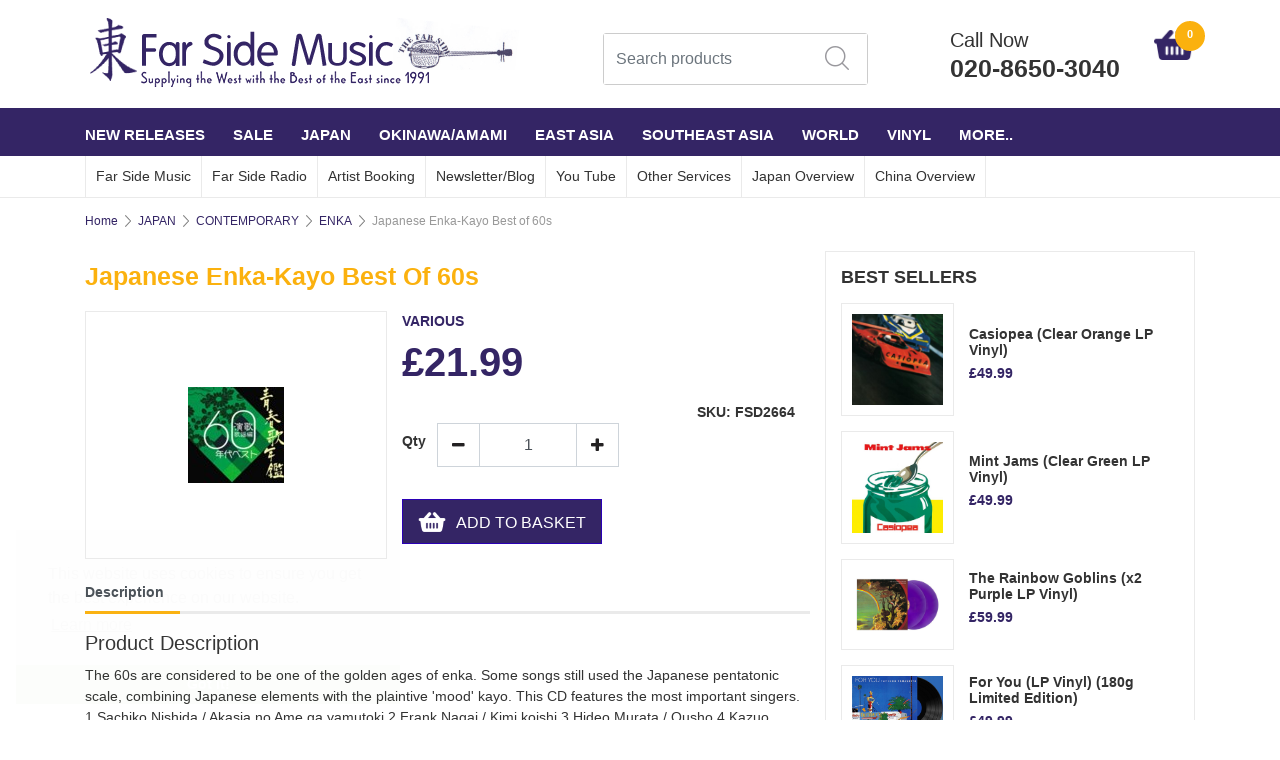

--- FILE ---
content_type: text/html
request_url: https://www.farsidemusic.com/cgi-bin/ss000001.pl?PRODREF=FSD2664&NOLOGIN=1
body_size: 476
content:
<HTML><HEAD>
<META HTTP-EQUIV="refresh" CONTENT="0; URL=https://www.farsidemusic.com/acatalog/Japanese-Enka-Kayo-Best-of-60s-FSD2664.html#SID=28">
<SCRIPT LANGUAGE="JAVASCRIPT">
<!-- hide from older browsers
setTimeout("ForwardPage()", 1000);
function ForwardPage()
	{
	var sURL = 'https://www.farsidemusic.com/acatalog/Japanese-Enka-Kayo-Best-of-60s-FSD2664.html#SID=28';
	location.replace(sURL);
	}
// -->
</SCRIPT>
</HEAD><BODY BGCOLOR="#ffffff" TEXT="#333333" LINK="#e90000" ALINK="#666666" VLINK="#e90000"><BLOCKQUOTE>
<P>
<NOSCRIPT>Please wait for your browser to forward you to the next page or click <a href="https://www.farsidemusic.com/acatalog/Japanese-Enka-Kayo-Best-of-60s-FSD2664.html#SID=28">here</a>.
</NOSCRIPT><BLOCKQUOTE></BODY>
</HTML>


--- FILE ---
content_type: text/html
request_url: https://www.farsidemusic.com/acatalog/Japanese-Enka-Kayo-Best-of-60s-FSD2664.html
body_size: 19617
content:
<!doctype html><html lang="en"><head><meta http-equiv="Content-Type" content="text/html; charset=iso-8859-1" /><meta charset="utf-8"><meta name="viewport" content="width=device-width, initial-scale=1"><title> Japanese Enka-Kayo Best of 60s</title><meta http-equiv="MSThemeCompatible" content="yes" /><link rel="canonical" href="https://www.farsidemusic.com/acatalog/Japanese-Enka-Kayo-Best-of-60s-FSD2664.html"><meta property="og:url" content="https://www.farsidemusic.com/acatalog/Japanese-Enka-Kayo-Best-of-60s-FSD2664.html" /><meta property="og:type" content="product" /><meta property="og:title" content="Japanese Enka-Kayo Best of 60s" /><meta property="og:description" content="The 60s are considered to be one of the golden ages of enka. Some songs still used the Japanese pentatonic scale, combining Japanese elements with the plaintive 'mood' kayo. This CD features the most important singers. 1.Sachiko Nishida / Akasia no Ame ga yamutoki 2.Frank Nagai / Kimi koishi 3.Hideo Murata / Ousho 4.Kazuo Funaki / Koukou San-nen-sei 5.Yoko Kishi / Yoaki no Uta 6.Akira Kobayashi / Jidousha Shouka 7.Kiyoko Suizenji / Namida o daita Wataridori 8.Harumi Miyako / Ankotsubaki wa Koi no Hana 9.Ai Jorge, Chinami Shima / Akai Glass 10.Saburo Kitajima / Hakodate no Onnna 11.Yoichi Sugawara / Shiritakunaino 12.Masao Sen / Hoshikage no Waltz 13.Akira Kurosawa & Los Primos / Love You Tokyo 14.Kenichi Mikawa / Yanagase Blues 15.Hibari Misora / Kanashii Sake 16.Yujiro Ishihara / Yogiri yo Kyo mo Arigatou 17. Hiroshi Mizuhara / Kimi koso waga Inochi 18.Mina Aoe / Isezaki-cho Blues 19.Hiroshi Uchiyamada & Cool Five / Nagasaki wa Kyo mo Ame data 20.Shinichi Mori / Minatomachi Blues " /><!--[sd.hide]<Actinic:BASEHREF VALUE="https://www.farsidemusic.com/acatalog/" FORCED=0 /> [sd.hide]--><!--[if IE]><link rel="shortcut icon" href="https://www.farsidemusic.com/acatalog/favicon.ico"><![endif]--><link rel="shortcut icon" href="https://www.farsidemusic.com/acatalog/favicon.ico"><link rel="icon" href="https://www.farsidemusic.com/acatalog/favicon.ico"><link rel="apple-touch-icon" sizes="180x180" href="/apple-touch-icon.png"><link rel="stylesheet" type="text/css" media="all" href="webslidemenu.css" /><link rel="stylesheet" href="https://maxcdn.bootstrapcdn.com/bootstrap/4.0.0/css/bootstrap.min.css" integrity="sha384-Gn5384xqQ1aoWXA+058RXPxPg6fy4IWvTNh0E263XmFcJlSAwiGgFAW/dAiS6JXm" crossorigin="anonymous"> <link href="actinic.css" rel="stylesheet" type="text/css"><script
src="https://code.jquery.com/jquery-3.3.1.min.js"
integrity="sha256-FgpCb/KJQlLNfOu91ta32o/NMZxltwRo8QtmkMRdAu8="
crossorigin="anonymous"></script><script type="text/javascript" src="sellerdeck.min.js?DAYNO=XCAB"></script>	<script type="text/javascript">
$(document).ready(function() {
SD.Responsive.CallFunctions();
});
</script><script language="javascript" type="text/javascript">
// START Configuration variables - alter with care
var nMaxRecent			= 12;		
var nTrimListTo		= 4;		
var nScrollBy			= 4;		
var bDisplayReversed	= true;		
var nKeepRecentHours	= 12;		
</script><!--[sd.hide]<Actinic:COOKIECHECK /> [sd.hide]--><script type="text/javascript">
<!--
var pg_nSectionImageMaxWidth = parseInt("0140", 10);
var pg_nProductImageMaxWidth = parseInt("0284", 10);
var pg_sSearchScript = "https://www.farsidemusic.com/cgi-bin/ss000001.pl";
var pg_sCustomerAccountsCGIURL = 'https://www.farsidemusic.com/cgi-bin/bb000001.pl';
var pg_sCheckoutURL = "https://www.farsidemusic.com/cgi-bin/os000001.pl";
var pg_nProductImageWidth = parseInt("050", 10);
var pg_nProductImageHeight = parseInt("050", 10);
var pg_bEnableFilterCount = parseInt("01", 10);
var pg_sDefaultSortOrder = "1_3_4_0";
var pg_sSortOrdersPrependedToProdRefs = "2,4,6,7,8";
var pg_sSearchValidWordCharacters = 'abcdefghijklmnopqrstuvwxyzABCDEFGHIJKLMNOPQRSTUVWXYZ\'0123456789ŠŒŽšœžŸÀÁÂÃÄÅÆÇÈÉÊËÌÍÎÏÐÑÒÓÔÕÖØÙÚÛÜÝÞßàáâãäåæçèéêëìíîïðñòóôõöøùúûüýþÿ-';
saveReferrer();
// -->
</script><script type="text/javascript">
AttachEvent(window, "load", ShowBackLink);
</script><script type="text/javascript">
var g_oConfig = {"bTaxIncl":0,"arrCurrs":[{"sSym": "&#163;","nDecs": 2,"nThous": 3,"sDecSep": ".","sThouSep": ",","sRate": "1"}],"bEstimateChoicePrices":0};
</script><script type="text/javascript">
var g_sUndeterminedPrice = '<span class="actrequiredcolor">Your price will depend on your choices below</span>';
AttachEvent(window, "load", function(){OnProdLoad('https://www.farsidemusic.com/cgi-bin/dx000001.pl', 28);});
</script><script type="text/javascript">

function polyFillsLoaded()
{

$(".usesFetch").show();
}
</script><script type="text/javascript">
$(document).ready(function() {
$(".usesFetch").show();
});
</script><link href="https://maxcdn.bootstrapcdn.com/font-awesome/4.7.0/css/font-awesome.min.css" rel="stylesheet"><script src="https://npmcdn.com/tether@1.2.4/dist/js/tether.min.js"></script><script src="https://maxcdn.bootstrapcdn.com/bootstrap/4.0.0/js/bootstrap.min.js" integrity="sha384-JZR6Spejh4U02d8jOt6vLEHfe/JQGiRRSQQxSfFWpi1MquVdAyjUar5+76PVCmYl" crossorigin="anonymous"></script><link rel="stylesheet" type="text/css" href="//cdnjs.cloudflare.com/ajax/libs/cookieconsent2/3.0.3/cookieconsent.min.css" /><script src="//cdnjs.cloudflare.com/ajax/libs/cookieconsent2/3.0.3/cookieconsent.min.js"></script><script>
window.addEventListener("load", function(){
window.cookieconsent.initialise({
"palette": {
"popup": {
"background": "#efefef",
"text": "#404040"
},
"button": {
"background": "#8ec760",
"text": "#ffffff"
}
},
"theme": "edgeless",
"position": "bottom-left",
"content": {
"href": "info.html"
}
})});
</script><!--[if lt IE 9]><script src="//oss.maxcdn.com/html5shiv/3.7.3/html5shiv.min.js"></script><script src="//oss.maxcdn.com/respond/1.4.2/respond.min.js"></script><![endif]--></head><body PreloadImages();"><div id="menu-overlay"></div><div class="paymentOverlay"></div><header> <div class="header container"><div class="row justify-content-between"><div class="logo-area"><a href="../index.html"><img src="logo.png" width="435" height="72" border="0" alt="col-md-6 col-sm-4 co" title="FAR SIDE MUSIC LTD. col-md-6 col-sm-4 co" class="logoimage img-responsive" /></a></div><div class="order-md-3 order-lg-2 text-center p-0-md"  id="search-bar-desktop"><div class="col-12 col-lg-12 quick-search p-0-md"><form name="simplesearch" method="get" action="https://www.farsidemusic.com/cgi-bin/ss000001.pl"><div class="form-group"><div class="input-group sb-input-group"><input type="hidden" name="page" value="search" /><input type="text" id="search-desktop" name="SS" size="18" placeholder="Search products" onfocus="this.value=''; AutoSuggest(this);" class="form-control quick-search-text" /><input type="hidden" name="PR" value="-1" /><input type="hidden" name="TB" value="O" /><input class="button quick-search-button" type="hidden" name="ACTION" /><span class="input-group-addon"><button class="button quick-search-button" type="submit" name="ACTION" value="Go!"><img src="search-icon.png" alt="" /></button></span></div></div></form></div></div><div class="cart-area order-md-2 order-lg-3 pr-md-0 pl-lg-0-only p-0" id="phone-sec"><div class="d-flex justify-content-between align-items-start"><a href="tel:020-8650-3040" class="col-10 p-0"><p class="header-phone">Call Now</p><p class="header-phone">020-8650-3040</p></a><div class="shopping-cart text-right col-2 p-0" style="padding-top: 5px !important;"><a class="d-block" href="https://www.farsidemusic.com/cgi-bin/ca000001.pl?ACTION=SHOWCART" onclick="AppendParentSection(this)"><div class="header-cart"><img src="cartIcon.png" alt="" /><span class="header-cart-count"><script language="javascript" type="text/javascript">
<!--
document.write(getCartItem(3));
// -->
</script></span></div></a></div></div></div>	</div></div><div class="mobile-header container"> 		<div class="row align-items-center"><nav class="col-1 mobile-nav" role="navigation"><a class="wsdownmenu-animated-arrow wsdownmenu-lines"><img src="barsIcon.png" alt="" /></a></nav><div class="col-1 mobile-margin mobile-search"><a id="search-icon"><img src="search-icon-mobile.png" alt="" /></a></div><div class="col-8 logo-area text-center"><span class="large-logo"><a href="../index.html"><img src="logo.png" width="435" height="72" border="0" alt="col-md-6 col-sm-4 co" title="FAR SIDE MUSIC LTD. col-md-6 col-sm-4 co" class="logoimage img-responsive" /></a></span><span class="small-logo"><a href="../index.html"><a href="../index.html"><img src="logo.png" width="435" height="72" border="0" alt="col-md-6 col-sm-4 co" title="FAR SIDE MUSIC LTD. col-md-6 col-sm-4 co" class="logoimage img-responsive" /></a></a></span></div><div class="col-1 mobile-margin mobile-phone"><a class="pull-right white" href="tel:020-8650-3040"><img src="phoneIcon.png" alt="" /></a></div><div class="col-1 mobile-margin mobile-cart"><a class="position-relative" href="https://www.farsidemusic.com/cgi-bin/ca000001.pl?ACTION=SHOWCART" onclick="AppendParentSection(this)"><img src="cartIcon.png" alt=""><span class="mobile-cart">         <script language="javascript" type="text/javascript">
<!--
document.write(getCartItem(3));
// -->
</script></span></a>		</div><div class="search-area col-12 text-center"  id="search-bar" style="display:none;"><div class="col-xs-12 quick-search"><form name="simplesearch" method="get" action="https://www.farsidemusic.com/cgi-bin/ss000001.pl"><div class="form-group"><div class="input-group sb-input-group"><input type="hidden" name="page" value="search" /><input type="text" id="search" name="SS" size="18" placeholder="Search products" onfocus="this.value=''; AutoSuggest(this);" class="form-control quick-search-text" /><input type="hidden" name="PR" value="-1" /><input type="hidden" name="TB" value="O" /><input class="button quick-search-button" type="hidden" name="ACTION" value="Go!" /><span class="input-group-addon"><button class="button quick-search-button" type="submit" name="ACTION" value="Go!"><i class="fa fa-search quick-search-button" aria-hidden="true"></i></button> </span></div></div></form></div></div></div>	</div></header><span class="full-width"><nav class="wsdownmenu clearfix" role="navigation"><div class="row row-mobile align-items-center"><ul class="wsdown-mobile wsdownmenu-list col-12"><li><a id="main-link1" href="NEW_RELEASES_MONTHLY.html" >NEW RELEASES</a><div class="megamenu clearfix" id="tc1" style="display:block;"><ul class="col-xl-3 col-lg-4 col-md-6 col-12 link-list">   	   <li><a class="dropheading title" href="CD-p1.html">JAPAN CDs</a> 	    </ul><ul class="col-xl-3 col-lg-4 col-md-6 col-12 link-list">   	   <li><a class="dropheading title" href="Vinyl-1-p1.html">JAPAN VINYL</a> 	    </ul><ul class="col-xl-3 col-lg-4 col-md-6 col-12 link-list">   	   <li><a class="dropheading title" href="JAPAN-CASSETTE-TAPES-p1.html">JAPAN CASSETTE TAPES</a> 	    </ul><ul class="col-xl-3 col-lg-4 col-md-6 col-12 link-list">   	   <li><a class="dropheading title" href="OKINAWA_CDs-p1.html">OKINAWA&#47;AMAMI</a> 	    </ul><ul class="col-xl-3 col-lg-4 col-md-6 col-12 link-list">   	   <li><a class="dropheading title" href="OTHER_ASIAN_CDs-p1.html">REST OF ASIA</a> 	    </ul><ul class="col-xl-3 col-lg-4 col-md-6 col-12 link-list">   	   <li><a class="dropheading title" href="DVD---Blu-ray--p1.html">DVD &#47; Blu&#45;ray </a> 	    </ul><ul class="col-xl-3 col-lg-4 col-md-6 col-12 link-list">   	   <li><a class="dropheading title" href="ETC-p1.html">WORLD </a> 	    </ul><ul class="col-xl-3 col-lg-4 col-md-6 col-12 link-list">   	   <li><a class="dropheading title" href="BOOKS--MAGAZINES.html">BOOKS &#47;MAGAZINES</a> 	    </ul></div></li><li><a id="main-link2" href="SALE.html" >SALE</a><div class="megamenu clearfix" id="tc2" style="display:block;"><ul class="col-xl-3 col-lg-4 col-md-6 col-12 link-list">   	   <li><a class="dropheading title" href="Vinyl--1-p1.html">VINYL</a> 	    </ul><ul class="col-xl-3 col-lg-4 col-md-6 col-12 link-list">   	   <li><a class="dropheading title" href="CDs-p1.html">CDs</a> 	    </ul><ul class="col-xl-3 col-lg-4 col-md-6 col-12 link-list">   	   <li><a class="dropheading title" href="DVDs-Blu-ray-p1.html">DVDs&#47;BLU&#45;RAY</a> 	    </ul></div></li><li><a id="main-link3" href="JAPAN-1.html" >JAPAN</a><div class="megamenu clearfix" id="tc3" style="display:block;"><ul class="col-xl-3 col-lg-4 col-md-6 col-12 link-list">   	   <li><a class="dropheading title" href="col_md_6_col_sm_4_co_CONTEMPORARY_24.html">CONTEMPORARY</a><li><a class="droplink" href="CITYPOP.html">CITY POP </a></li><li><a class="droplink" href="FOLK-BLUES.html">FOLK&#47;BLUES</a></li><li><a class="droplink" href="Ambient.html">AMBIENT &#47; ELECTRONIC &#38; CHILLOUT</a></li><li><a class="droplink" href="IMPROVISED___ELECTRONIC.html">IMPROVISED&#47;ELECTRONIC</a></li><li><a class="droplink" href="JAZZ___AVANT_GARDE.html">JAZZ&#47;FUNK&#47;AVANT GARDE</a></li><li><a class="dropfooter" href="col_md_6_col_sm_4_co_CONTEMPORARY_24.html">more pages....</a></li> 	    </ul><ul class="col-xl-3 col-lg-4 col-md-6 col-12 link-list">   	   <li><a class="dropheading title" href="JAPAN_traditional.html">TRADITIONAL</a><li><a class="droplink" href="Contemporary_jptrad.html">CONTEMPORARY</a></li><li><a class="droplink" href="Classical_jptrad.html">CLASSICAL</a></li><li><a class="droplink" href="SHM-CD_TRADITIONAL_MUSIC_BEST_10.html">SHM&#45;CD Traditional Music Best</a></li><li><a class="droplink" href="VINYL-4.html">VINYL</a></li><li><a class="droplink" href="COLUMBIA-UHQCD-TRADITIONAL-MUSIC-SERIES.html">COLUMBIA UHQCD Traditional Music</a></li><li><a class="dropfooter" href="JAPAN_traditional.html">more pages....</a></li> 	    </ul><ul class="col-xl-3 col-lg-4 col-md-6 col-12 link-list">   	   <li><a class="dropheading title" href="JAPAN_vintage.html">VINTAGE</a><li><a class="droplink" href="V-p1.html">TAISHO AND SHOWA KAYO POP AND JAZZ 1920s&#45;50s</a></li><li><a class="droplink" href="MINYO_AND_EDO_ERA_FOLK_SONGS.html">MINYO AND SHOWA ERA FOLK SONGS 1920s&#45;50s</a></li><li><a class="droplink" href="JAPANESE-KAYOKYOKU-STAR-p1.html">JAPANESE KAYOKYOKU STAR</a></li><li><a class="droplink" href="NIPPON_MODERN_TIMES_SERIES.html">NIPPON MODERN TIMES SERIES</a></li><li><a class="droplink" href="KING_ARCHIVE_SERIES.html">KING ARCHIVE SERIES</a></li><li><a class="dropfooter" href="JAPAN_vintage.html">more pages....</a></li> 	    </ul><ul class="col-xl-3 col-lg-4 col-md-6 col-12 link-list">   	   <li><a class="dropheading title" href="JAPAN_bsa.html">ARTIST EXPLORER &#40;JAPAN&#41;</a><li><a class="droplink" href="YMO-p1.html">YELLOW MAGIC ORCHESTRA</a></li><li><a class="droplink" href="YELLOW-MAGIC-ORCHESTRA-USED-p1.html">YELLOW MAGIC ORCHESTRA USED</a></li><li><a class="droplink" href="Ryuichi-Sakamoto-p1.html">RYUICHI SAKAMOTO</a></li><li><a class="droplink" href="RYUICHI-SAKAMOTO-USED-p1.html">RYUICHI SAKAMOTO USED</a></li><li><a class="droplink" href="HARUOMI_HOSONO-p1.html">HARUOMI HOSONO</a></li><li><a class="dropfooter" href="JAPAN_bsa.html">more pages....</a></li> 	    </ul><ul class="col-xl-3 col-lg-4 col-md-6 col-12 link-list">   	   <li><a class="dropheading title" href="THE-BEST-OF-GOLDEN-BEST.html">THE BEST OF GOLDEN BEST</a> 	    </ul><ul class="col-xl-3 col-lg-4 col-md-6 col-12 link-list">   	   <li><a class="dropheading title" href="GREATEST_EVER_JAPANESE_POP_ALBUMS-p1.html">GREATEST EVER JAPANESE POP </a> 	    </ul><ul class="col-xl-3 col-lg-4 col-md-6 col-12 link-list">   	   <li><a class="dropheading title" href="GREATEST_EVER_JAPANESE_ROCK_ALBUMS-p1.html">GREATEST EVER JAPANESE ROCK </a> 	    </ul><ul class="col-xl-3 col-lg-4 col-md-6 col-12 link-list">   	   <li><a class="dropheading title" href="BEST-100-ALBUMS-OF-THE-LAST-50-YEARS--MUSIC-MAGAZINE.html">BEST ALBUMS OF THE LAST 50 YEARS&#45; MUSIC MAGAZINE</a> 	    </ul><ul class="col-xl-3 col-lg-4 col-md-6 col-12 link-list">   	   <li><a class="dropheading title" href="JAPROCKSAMPLER-p1.html">JAPROCKSAMPLER</a> 	    </ul></div></li><li><a id="main-link4" href="OKINAWA-AMAMI.html" >OKINAWA&#47;AMAMI</a><div class="megamenu clearfix" id="tc4" style="display:block;"><ul class="col-xl-3 col-lg-4 col-md-6 col-12 link-list">   	   <li><a class="dropheading title" href="OKINAWA.html">OKINAWA</a><li><a class="droplink" href="Cat_OKINAWA_traditional.html">OKINAWA Traditional</a></li><li><a class="droplink" href="OKINAWA---Vinyl--p1.html">OKINAWA &#47; AMAMI &#45; Vinyl </a></li><li><a class="droplink" href="OKINAWA_modern.html">OKINAWA Contemporary Roots</a></li><li><a class="droplink" href="OKINAWA---Ryukyu-Classical.html">OKINAWA &#45; Ryukyu Classical</a></li><li><a class="droplink" href="Cat_Okinawa_Compilations.html">OKINAWA compilations</a></li><li><a class="dropfooter" href="OKINAWA.html">more pages....</a></li> 	    </ul><ul class="col-xl-3 col-lg-4 col-md-6 col-12 link-list">   	   <li><a class="dropheading title" href="Amami.html">AMAMI</a><li><a class="droplink" href="AMAMI_traditional-p1.html">Traditional</a></li><li><a class="droplink" href="AMAMI_modern-p1.html">Contemporary Roots</a></li> 	    </ul><ul class="col-xl-3 col-lg-4 col-md-6 col-12 link-list">   	   <li><a class="dropheading title" href="OKINAWA_bsa.html">ARTIST EXPLORER</a><li><a class="droplink" href="SEIJINNOBORIKAWA-p1.html">SEIJIN NOBORIKAWA</a></li><li><a class="droplink" href="RINSHO_KADEKARU_-p1.html">RINSHO KADEKARU </a></li><li><a class="droplink" href="TETSUHIRO-p1.html">TETSUHIRO DAIKU</a></li><li><a class="droplink" href="SHOKICHIKINA-p1.html">SHOUKICHI KINA</a></li><li><a class="droplink" href="YASUKATSU_OSHIMA.html">YASUKATSU OSHIMA</a></li><li><a class="dropfooter" href="OKINAWA_bsa.html">more pages....</a></li> 	    </ul><ul class="col-xl-3 col-lg-4 col-md-6 col-12 link-list">   	   <li><a class="dropheading title" href="GREATEST_EVER_OKINAWA_ALBUMS.html">GREATEST EVER OKINAWA ALBUMS</a> 	    </ul></div></li><li><a id="main-link5" href="EAST-ASIA.html" >EAST ASIA</a><div class="megamenu clearfix" id="tc5" style="display:block;"><ul class="col-xl-3 col-lg-4 col-md-6 col-12 link-list">   	   <li><a class="dropheading title" href="col_md_6_col_sm_4_co_CHINA_34.html">CHINA</a><li><a class="droplink" href="Shanngai_Hits_of_1930s-40s-p1.html">Shanghai Hits of 1930s&#45;40s</a></li><li><a class="droplink" href="RHYMOI--p1.html">Rhymoi</a></li><li><a class="droplink" href="Traditional-p1.html">Ancient &#38; Modern Traditional</a></li><li><a class="droplink" href="Rock_and_Pop-p1.html">Contemporary Rock &#38; Pop</a></li><li><a class="droplink" href="DVD.html">Peking Opera DVDs</a></li><li><a class="dropfooter" href="col_md_6_col_sm_4_co_CHINA_34.html">more pages....</a></li> 	    </ul><ul class="col-xl-3 col-lg-4 col-md-6 col-12 link-list">   	   <li><a class="dropheading title" href="SOUTH_KOREA.html">SOUTH KOREA</a><li><a class="droplink" href="Traditional_Korea-p1.html">Traditional and Folk</a></li><li><a class="droplink" href="Roots_Crossover___Collaboration-p1.html">Roots Crossover &#47; Avant&#45;Garde</a></li><li><a class="droplink" href="Pop___Rock_Korea-p1.html">Pop&#47;Psych&#47;Rock&#47;Trot</a></li><li><a class="droplink" href="PONCHAK.html">Ponchak</a></li> 	    </ul><ul class="col-xl-3 col-lg-4 col-md-6 col-12 link-list">   	   <li><a class="dropheading title" href="NORTH_KOREA-p1.html">NORTH KOREA</a> 	    </ul><ul class="col-xl-3 col-lg-4 col-md-6 col-12 link-list">   	   <li><a class="dropheading title" href="TAIWAN_HONG_KONG.html">HONG KONG&#47; TAIWAN&#47; MACAU </a><li><a class="droplink" href="Vintage-50s-and-60s-Hong-Kong---Taiwan-p1.html">1910s&#45;70s</a></li><li><a class="droplink" href="Roots-and-Pop-p1.html">Roots and Pop</a></li><li><a class="droplink" href="Vinyl-3-p1.html">Vinyl</a></li> 	    </ul><ul class="col-xl-3 col-lg-4 col-md-6 col-12 link-list">   	   <li><a class="dropheading title" href="ASIAN_NEW_AGE___HEALING-p1.html">NEW AGE &#47; AMBIENT</a> 	    </ul><ul class="col-xl-3 col-lg-4 col-md-6 col-12 link-list">   	   <li><a class="dropheading title" href="COMPILATIONS_by_paul-p1.html">COMPILATIONS</a> 	    </ul><ul class="col-xl-3 col-lg-4 col-md-6 col-12 link-list">   	   <li><a class="dropheading title" href="ARTIST-EXPLORER.html">ARTIST EXPLORER</a><li><a class="droplink" href="JIANGJIANHUA.html">JIANG JIAN HUA</a></li><li><a class="droplink" href="LIU-FANG.html">LIU FANG</a></li> 	    </ul></div></li><li><a id="main-link6" href="SOUTHEAST-ASIA.html" >SOUTHEAST ASIA</a><div class="megamenu clearfix" id="tc6" style="display:block;"><ul class="col-xl-3 col-lg-4 col-md-6 col-12 link-list">   	   <li><a class="dropheading title" href="Cat_INDONESIA.html">INDONESIA</a><li><a class="droplink" href="70s-Psychedelic---Rock-and-Pop-p1.html">1960s&#44;70s&#44; 80s PSYCHEDELIC ROCK &#47; POP&#44; CITY POP</a></li><li><a class="droplink" href="SUNDANESE_GAMELAN-p1.html">SUNDANESE GAMELAN &#47; TEMBANG SUNDA</a></li><li><a class="droplink" href="JAVANESE-GAMELAN.html">JAVANESE GAMELAN</a></li><li><a class="droplink" href="Pop_Sunda.html">POP SUNDA </a></li><li><a class="droplink" href="Jaipong.html">JAIPONG</a></li><li><a class="dropfooter" href="Cat_INDONESIA.html">more pages....</a></li> 	    </ul><ul class="col-xl-3 col-lg-4 col-md-6 col-12 link-list">   	   <li><a class="dropheading title" href="GREATEST_EVER_SOUTH_EAST_ASIA.html">GREATEST EVER SOUTH EAST ASIA</a> 	    </ul><ul class="col-xl-3 col-lg-4 col-md-6 col-12 link-list">   	   <li><a class="dropheading title" href="PAN_ASIA.html">PAN ASIA</a> 	    </ul><ul class="col-xl-3 col-lg-4 col-md-6 col-12 link-list">   	   <li><a class="dropheading title" href="ARTIST-EXPLORER-ASIA.html">ARTIST EXPLORER </a><li><a class="droplink" href="SAMBASUNDA-1.html">SAMBASUNDA</a></li><li><a class="droplink" href="HUONG-THANH.html">HUONG THANH</a></li> 	    </ul><ul class="col-xl-3 col-lg-4 col-md-6 col-12 link-list">   	   <li><a class="dropheading title" href="Cat_MALAYSIA.html">MALAYSIA&#47;SINGAPORE</a><li><a class="droplink" href="Traditional_malaysia.html">Traditional</a></li><li><a class="droplink" href="Roots_Pop_malaysia-p1.html">Roots &#38; Pop</a></li><li><a class="droplink" href="P_Ramlee-p1.html">P&#46;Ramlee &#38; Saloma</a></li><li><a class="droplink" href="Vintage-Malaysian-Music.html">Vintage</a></li><li><a class="droplink" href="sitinurhaliza-p1.html">Siti Nurhaliza</a></li><li><a class="dropfooter" href="Cat_MALAYSIA.html">more pages....</a></li> 	    </ul><ul class="col-xl-3 col-lg-4 col-md-6 col-12 link-list">   	   <li><a class="dropheading title" href="VIETNAM_BURMA.html">VIETNAM</a><li><a class="droplink" href="Traditional_Vocal.html">Traditional  Vocal</a></li><li><a class="droplink" href="Traditional_Instrumental-p1.html">Traditional Instrumental</a></li><li><a class="droplink" href="Traditional_Bac_Ninh_Folk_Songs.html">Traditional Bac Ninh Folk Songs</a></li><li><a class="droplink" href="Modern_Instrumental-p1.html">Contemporary Instrumental</a></li><li><a class="droplink" href="Modern_Folk-p1.html">Contemporary Folk</a></li><li><a class="dropfooter" href="VIETNAM_BURMA.html">more pages....</a></li> 	    </ul><ul class="col-xl-3 col-lg-4 col-md-6 col-12 link-list">   	   <li><a class="dropheading title" href="BURMA-p1.html">BURMA &#47; MYANMAR</a> 	    </ul><ul class="col-xl-3 col-lg-4 col-md-6 col-12 link-list">   	   <li><a class="dropheading title" href="Cat_THAILAND.html">THAILAND</a><li><a class="droplink" href="Baichasong-p1.html">Baichasong</a></li><li><a class="droplink" href="70s_Morlam_Funk_Psychedelic-p1.html">1970s &#47; 80s Morlam Lukthung Funk Psychedelic</a></li><li><a class="droplink" href="Pompuang_Duangjan.html">Pompuang Duangjan</a></li><li><a class="droplink" href="Jintara_Poonlarp-p1.html">Jintara Poonlarp</a></li><li><a class="droplink" href="Siriporn_Ampaipong-p1.html">Siriporn Ampaipong</a></li><li><a class="dropfooter" href="Cat_THAILAND.html">more pages....</a></li> 	    </ul><ul class="col-xl-3 col-lg-4 col-md-6 col-12 link-list">   	   <li><a class="dropheading title" href="LAOS.html">LAOS</a> 	    </ul><ul class="col-xl-3 col-lg-4 col-md-6 col-12 link-list">   	   <li><a class="dropheading title" href="CAMBODIA.html">CAMBODIA</a><li><a class="droplink" href="Traditional_Vocal_cam.html">Traditional Vocal</a></li><li><a class="droplink" href="Traditional_Instrumental_cam.html">Traditional Instrumental</a></li><li><a class="droplink" href="60s___70s_Roots_and_Rock-p1.html">1960s&#45;70s Roots &#38; Pop</a></li><li><a class="droplink" href="Modern_Khmer_Roots-p1.html">Modern Khmer Roots&#44; Khmer Surin</a></li><li><a class="droplink" href="Khmer_Pop-p1.html">Khmer Pop</a></li> 	    </ul></div></li><li><a id="main-link7" href="WORLD.html" >WORLD</a><div class="megamenu clearfix" id="tc7" style="display:block;"><ul class="col-xl-3 col-lg-4 col-md-6 col-12 link-list">   	   <li><a class="dropheading title" href="JVC_WORLD_SOUNDS.html">JVC WORLD SOUNDS</a><li><a class="droplink" href="JAPAN.html">Japan</a></li><li><a class="droplink" href="KOREA.html">Korea</a></li><li><a class="droplink" href="CHINA.html">China</a></li><li><a class="droplink" href="ISLAM.html">Islam</a></li><li><a class="droplink" href="JVC_AFRICA.html">Africa</a></li><li><a class="dropfooter" href="JVC_WORLD_SOUNDS.html">more pages....</a></li> 	    </ul><ul class="col-xl-3 col-lg-4 col-md-6 col-12 link-list">   	   <li><a class="dropheading title" href="THE_WORLD_ROOTS_MUSIC_LIBRARY.html">KING WORLD ROOTS MUSIC LIBRARY</a><li><a class="droplink" href="EAST_ASIA-p1.html">East Asia</a></li><li><a class="droplink" href="SOUTHEAST_ASIAN-p1.html">Southeast Asia</a></li><li><a class="droplink" href="SOUTHERN_ASIA-p1.html">South Asia</a></li><li><a class="droplink" href="CENTRAL_ASIAN.html">Central Asia</a></li><li><a class="droplink" href="WEST_ASIAN.html">West Asia</a></li><li><a class="dropfooter" href="THE_WORLD_ROOTS_MUSIC_LIBRARY.html">more pages....</a></li> 	    </ul><ul class="col-xl-3 col-lg-4 col-md-6 col-12 link-list">   	   <li><a class="dropheading title" href="COLOMBIA_ARCHIVE_WORLD_MUSIC_COLLECTION-p1.html">COLUMBIA ARCHIVE WORLD MUSIC COLLECTION</a> 	    </ul><ul class="col-xl-3 col-lg-4 col-md-6 col-12 link-list">   	   <li><a class="dropheading title" href="SMITHSONIAN-FOLKWAYS-CUSTOM-CDs.html">SMITHSONIAN FOLKWAYS CUSTOM CDs</a> 	    </ul><ul class="col-xl-3 col-lg-4 col-md-6 col-12 link-list">   	   <li><a class="dropheading title" href="NONESUCH_EXPLORER.html">NONESUCH EXPLORER SERIES</a><li><a class="droplink" href="NONESUCH_EAST_ASIAN.html">East Asia</a></li><li><a class="droplink" href="NONESUCH_SOUTHEAST_ASIAN.html">Southeast Asia</a></li><li><a class="droplink" href="NONESUCH_SOUTH_ASIAN.html">South Asia</a></li><li><a class="droplink" href="NONESUCH_WEST_ASIAN.html">West Asia &#47; Middle East</a></li><li><a class="droplink" href="NONESUCH_EUROPEAN.html">Europe</a></li><li><a class="dropfooter" href="NONESUCH_EXPLORER.html">more pages....</a></li> 	    </ul><ul class="col-xl-3 col-lg-4 col-md-6 col-12 link-list">   	   <li><a class="dropheading title" href="AUDI-BOOK.html">AUDI&#45;BOOK</a> 	    </ul><ul class="col-xl-3 col-lg-4 col-md-6 col-12 link-list">   	   <li><a class="dropheading title" href="col_md_6_col_sm_4_co_RESPECT_RECORDS_23-p1.html">RESPECT RECORDS</a> 	    </ul><ul class="col-xl-3 col-lg-4 col-md-6 col-12 link-list">   	   <li><a class="dropheading title" href="HAWAII___THE_PACIFIC.html">HAWAII &#38; THE PACIFIC</a><li><a class="droplink" href="Japanese_Artists_hawaii-p1.html">Japanese Artists</a></li><li><a class="droplink" href="YUKIYAMAUCHI-p1.html">Yuki Yamauchi</a></li><li><a class="droplink" href="Hawaiian__The_Pacific_Artists-p1.html">Hawaiian &#38; Pacific Artists</a></li><li><a class="droplink" href="Compilations_hawaii-p1.html">Compilations</a></li><li><a class="droplink" href="Ukulele-p1.html">Ukulele</a></li><li><a class="dropfooter" href="HAWAII___THE_PACIFIC.html">more pages....</a></li> 	    </ul><ul class="col-xl-3 col-lg-4 col-md-6 col-12 link-list">   	   <li><a class="dropheading title" href="ARABIC.html">ARABIC</a> 	    </ul><ul class="col-xl-3 col-lg-4 col-md-6 col-12 link-list">   	   <li><a class="dropheading title" href="AFRICA-p1.html">AFRICA</a> 	    </ul><ul class="col-xl-3 col-lg-4 col-md-6 col-12 link-list">   	   <li><a class="dropheading title" href="LATIN_JAPANESE_LATIN_-p1.html">LATIN</a> 	    </ul><ul class="col-xl-3 col-lg-4 col-md-6 col-12 link-list">   	   <li><a class="dropheading title" href="CARIBBEAN-p1.html">CARIBBEAN</a> 	    </ul><ul class="col-xl-3 col-lg-4 col-md-6 col-12 link-list">   	   <li><a class="dropheading title" href="SOUTH_ASIA.html">SOUTH ASIA</a> 	    </ul><ul class="col-xl-3 col-lg-4 col-md-6 col-12 link-list">   	   <li><a class="dropheading title" href="EUROPE2-p1.html">EUROPE</a> 	    </ul><ul class="col-xl-3 col-lg-4 col-md-6 col-12 link-list">   	   <li><a class="dropheading title" href="AMERICA-1.html">AMERICA</a> 	    </ul><ul class="col-xl-3 col-lg-4 col-md-6 col-12 link-list">   	   <li><a class="dropheading title" href="MONGOLIA-.html">MONGOLIA&#47;CENTRAL ASIA</a> 	    </ul><ul class="col-xl-3 col-lg-4 col-md-6 col-12 link-list">   	   <li><a class="dropheading title" href="GLOBAL-p1.html">WORLD MIXTURES &#38; COMPILATIONS</a> 	    </ul><ul class="col-xl-3 col-lg-4 col-md-6 col-12 link-list">   	   <li><a class="dropheading title" href="naturalsounds-p1.html">NATURAL SOUNDS</a> 	    </ul></div></li><li><a id="main-link8" href="JAPAN_LPS.html" >VINYL</a><div class="megamenu clearfix" id="tc8" style="display:block;"><ul class="col-xl-3 col-lg-4 col-md-6 col-12 link-list">   	   <li><a class="dropheading title" href="New-p1.html">New</a> 	    </ul><ul class="col-xl-3 col-lg-4 col-md-6 col-12 link-list">   	   <li><a class="dropheading title" href="USED-VINYL-p1.html">Used</a> 	    </ul><ul class="col-xl-3 col-lg-4 col-md-6 col-12 link-list">   	   <li><a class="dropheading title" href="7-Inch-Singles-p1.html">12 and 7 Inch Singles</a> 	    </ul><ul class="col-xl-3 col-lg-4 col-md-6 col-12 link-list">   	   <li><a class="dropheading title" href="Studio-Ghibli--p1.html">Studio Ghibli </a> 	    </ul></div></li><li> <a id="main-link9"href="#" >More..</a><div class="megamenu clearfix" id="tc9"><ul class="col-xl-3 col-lg-4 col-md-6 col-12 link-list">   	   <li><a class="title dropheading" href="CASSETTE-TAPES-p1.html">CASSETTE TAPES</a> 	    </ul><ul class="col-xl-3 col-lg-4 col-md-6 col-12 link-list">   	   <li><a class="title dropheading" href="HIGH_QUALITY_CD_FORMATSJAPAN.html">AUDIOPHILE CD </a><li><a class="droplink" href="SACD-_Super_Audio_Compact_Disc-p1.html">SACD&#45; Super Audio Compact Disc</a></li><li><a class="droplink" href="SHM-CDs.html">SHM&#45;CDs</a></li><li><a class="droplink" href="HIGH_QUALITY_CD_FORMATS.html">UHQCD&#44; HQ</a></li><li><a class="droplink" href="BLU-SPEC_CD-p1.html">BLU&#45;SPEC CD&#44; BLU&#45;SPEC CD2&#44; BLU&#45;RAY AUDIO</a></li> 	    </ul><ul class="col-xl-3 col-lg-4 col-md-6 col-12 link-list">   	   <li><a class="title dropheading" href="WESTERN-MUSIC.html">USA&#47;UK&#47;R&#46;O&#46;W&#46;</a><li><a class="droplink" href="HIGH-QUALITY-CD-FORMATS---Western-Artists-SACD-SHMC-p1.html">Western Artists&#44; SACD &#43; SHM&#45;SACD</a></li><li><a class="droplink" href="HIGH_QUALITY_CD_FORMATS_Western_Artists.html">Western Artists&#44; SHM&#45;CD&#44; UHQ&#45;CD&#44; BLU&#45;SPEC</a></li><li><a class="droplink" href="Western-Artists--Japanese-Special-Edition-CDs.html">Western Artists&#44; Japanese Special Edition &#47; Japan Only  CDs</a></li><li><a class="droplink" href="Western-Artists.html">Western Artists&#44; Japanese Vinyl Editions</a></li> 	    </ul><ul class="col-xl-3 col-lg-4 col-md-6 col-12 link-list">   	   <li><a class="title dropheading" href="Cat_Japan_DVD.html">DVD&#47;BLU&#45;RAY</a><li><a class="droplink" href="KABUKI-p1.html">KABUKI</a></li><li><a class="droplink" href="BUNRAKU-p1.html">BUNRAKU</a></li><li><a class="droplink" href="NOH-p1.html">NOH THEATRE &#38; KYOGEN</a></li><li><a class="droplink" href="BUYO.html">BUDDHIST CHANTS&#44; BUYO &#38; OTHER TRADITIONAL DANCE</a></li><li><a class="droplink" href="Music_cat.html">MUSIC</a></li><li><a class="dropfooter" href="Cat_Japan_DVD.html">more pages....</a></li> 	    </ul><ul class="col-xl-3 col-lg-4 col-md-6 col-12 link-list">   	   <li><a class="title dropheading" href="FAR-SIDE---RICE.html">FAR SIDE &#47; RICE</a><li><a class="droplink" href="Far_Side_Label.html">FAR SIDE LABEL</a></li><li><a class="droplink" href="FAR_SIDE_ARTISTS.html">FAR SIDE ARTISTS</a></li><li><a class="droplink" href="Rice_Records_UK.html">RICE RECORDS</a></li> 	    </ul><ul class="col-xl-3 col-lg-4 col-md-6 col-12 link-list">   	   <li><a class="title dropheading" href="SALE_CDs__USED_.html">USED CDs &#38; DVDs</a><li><a class="droplink" href="YMO--HOSONO--SAKAMOTO--TAKAHASHI-AND-RELATED-ARTISTS-p1.html">YMO&#44; HOSONO&#44; SAKAMOTO&#44; TAKAHASHI AND RELATED ARTISTS</a></li><li><a class="droplink" href="JAPANESE_ARTISTS-p1.html">JAPANESE ARTISTS</a></li><li><a class="droplink" href="NON-JAPANESE_ARTISTS-p1.html">NON&#45;JAPANESE ARTISTS</a></li><li><a class="droplink" href="JVC-WORLD-SOUNDS-p1.html">JVC WORLD SOUNDS</a></li><li><a class="droplink" href="DVDs---BLU-RAY.html">DVDs &#38; BLU&#45;RAY</a></li> 	    </ul><ul class="col-xl-3 col-lg-4 col-md-6 col-12 link-list">   	   <li><a class="title dropheading" href="BOOKS--p1.html">BOOKS &#47; MAGAZINES</a> 	    </ul></div></li></ul></div></nav></span><div class="col-12 border-bottom-md"><div class="d-block d-flex-md home-page-menu container page-list"><div class="d-flex align-items-center page-item"><div class="col-2 p-0 d-block d-md-none"><img src="chinese-letter.png" alt=""></div><a href="../index.html" >Far Side Music</a></div><div class="d-flex align-items-center page-item"><div class="col-2 p-0 d-block d-md-none"><img src="radio.png" alt=""></div><a href="Far_Side_Radio.html" >Far Side Radio</a></div><div class="d-flex align-items-center page-item"><div class="col-2 p-0 d-block d-md-none"><img src="chinese-letter.png" alt=""></div><a href="Artist_Booking.html" >Artist Booking</a></div><div class="d-flex align-items-center page-item"><div class="col-2 p-0 d-block d-md-none"><img src="newsletter.png" alt=""></div><a href="Blog.html" ><a  target='_blank' href='https://farsidemusic.wordpress.com/2025/11/10/newsletter-november-december-2025/'>Newsletter&#47;Blog</a></a></div><div class="d-flex align-items-center page-item"><div class="col-2 p-0 d-block d-md-none"><img src="youtube-32.png" alt=""></div><a href="Youtube.html" ><a target='_blank' href='https://www.youtube.com/channel/UCYudfNesy980ESiCumDhXog/'>You Tube</a></a></div><div class="d-flex align-items-center page-item"><div class="col-2 p-0 d-block d-md-none"><img src="chinese-letter.png" alt=""></div><a href="Other_Services.html" >Other Services</a></div><div class="d-flex align-items-center page-item"><div class="col-2 p-0 d-block d-md-none"><img src="history.gif" alt=""></div><a href="History.html" >Japan Overview</a></div><div class="d-flex align-items-center page-item"><div class="col-2 p-0 d-block d-md-none"><img src="history_chinese.gif" alt=""></div><a href="History_2.html" >China Overview</a></div>		</div></div><section>  <p><Actinic:NOWSERVING/><Actinic:CURRACCOUNT/><Actinic:MYACCOUNT/><Actinic:LOGOUT_SIMPLE/></p><div class="container"><div class="row"><div id="idBreadcrumbsTop" class="breadcrumb-top"><ol class="breadcrumb"><li><a href="https://www.farsidemusic.com/cgi-bin/ss000001.pl?SECTIONID=index.html&amp;NOLOGIN=1" class="ajs-bc-home" target="_self">Home</a></li><li><a href="JAPAN-1.html" target="_self" class="link_breadcrumbs">JAPAN</a></li><li><a href="col_md_6_col_sm_4_co_CONTEMPORARY_24.html" target="_self" class="link_breadcrumbs">CONTEMPORARY</a></li><li><a href="ENKA-p1.html" target="_self" class="link_breadcrumbs">ENKA</a></li><li class="active hidden-xs">Japanese Enka&#45;Kayo Best of 60s</li></ol></div><div class="col-lg-12 col-md-12 col-sm-12 col-12"><div class="row"><a name="aFSD2664"></a>		<form method="post" class="imageOnLeftTextWrappedAround bg-white pt-3" action="https://www.farsidemusic.com/cgi-bin/ca000001.pl" novalidate > <input type="hidden" name="SID" value="28" /><input type="hidden" name="PAGE" value="PRODUCT" /><input type="hidden" name="PAGEFILENAME" value="Japanese-Enka-Kayo-Best-of-60s-FSD2664.html" /><Actinic:SECTION BLOB=''/><div class="d-flex flex-wrap"><div class="col-lg-8 col-12 pl-0 product-details-sec"><h1 class="section-name">Japanese Enka&#45;Kayo Best of 60s</h1>			<div class="row m-0 theme-border-upto-md product-order-sec"><div class="col-md-5 col-12 text-center theme-border d-flex align-items-center product-img-sec"><img src="jenka60s.jpg" border="0" title="Japanese Enka-Kayo Best of 60s" alt="Japanese Enka-Kayo Best of 60s" /></div><div class="col-md-7 col-12"><div class="row"><div class="col-12"><strong style="color: #342565;">VARIOUS</strong></div></div><div class="row"><div id="price" class="col-12"><Actinic:PRICES PROD_REF="FSD2664" RETAIL_PRICE_PROMPT="Price:"><div id="idFSD2664StaticPrice"><span class="product-price"> £21.99</span></div></Actinic:PRICES><script type="text/javascript">
g_mapProds['FSD2664'] = {"sProdRef":"FSD2664","nPrice":2199,"sTax1Rate":"","sTax2Rate":"","nPricingModel":0,"bFixChoices":1,"bOvrStaticPrice":1,"bSequentialChoices":1,"bAssemblyProduct":0};
</script><span class="product-price">	<span id="idFSD2664TaxExcPrice"></span></span><div class="d-flex justify-content-between"><small>      <span id="EnableIfOutOfStock_FSD2664" class="ActinicRTS badge badge-danger clearfix" style="display: none !important;"><i class="fa fa-times-circle" aria-hidden="true"></i> OUT OF STOCK</span></small><strong>SKU: FSD2664</strong></div></div></div><Actinic:CartError ProdRef="FSD2664"/><div id="idVarsFSD2664"></div><div class="row1">	<fieldset class="form-group quantity-box"><div class="row align-items-center"><label class="col-1">Qty</label><div class="input-group col-6"><input class="form-control input-number text-center input-lg" type="text" name="Q_FSD2664" value="1" onpaste="QuantityChanged(this, 'https://www.farsidemusic.com/cgi-bin/dx000001.pl', 28)" onkeyup="QuantityChanged(this, 'https://www.farsidemusic.com/cgi-bin/dx000001.pl', 28)"/></div></div></fieldset>	<div class="input-group add-to-cart"><button class="ActinicRTS btn-success cart-btn btn btn-lg d-flex add-to-cart-btn" onclick="return ValidateChoices(&#34;FSD2664&#34;);"><img src="cartIcon-white.png" class="cartIcon" alt=""> <img src="cartIcon.png" class="cartIconBlack" alt=""><span class="btn-text">Add to Basket</span></button></div></div><p><div class="product-links text-left"></div></p><p class="product-text"></p></div></div><div class="col-lg-12 p-lg-0 theme-border-upto-md mt-0 mt-md-3 mt-lg-0"><ul class="nav nav-tabs"><li class=" nav-item active"><a data-toggle="tab" class="nav-link active show" href="#home">Description</a></li></ul><div class="tab-content"><div id="home" class="tab-pane fade in active show"><h3>Product Description</h3><div class="product-text">The 60s are considered to be one of the golden ages of enka&#46; Some songs still used the Japanese pentatonic scale&#44; combining Japanese elements with the plaintive &#39;mood&#39; kayo&#46; This CD features the most important singers&#46;<br />1&#46;Sachiko Nishida &#47; Akasia no Ame ga yamutoki 2&#46;Frank Nagai &#47; Kimi koishi 3&#46;Hideo Murata &#47; Ousho 4&#46;Kazuo Funaki &#47; Koukou San&#45;nen&#45;sei 5&#46;Yoko Kishi &#47; Yoaki no Uta 6&#46;Akira Kobayashi &#47; Jidousha Shouka 7&#46;Kiyoko Suizenji &#47; Namida o daita Wataridori 8&#46;Harumi Miyako &#47; Ankotsubaki wa Koi no Hana 9&#46;Ai Jorge&#44; Chinami Shima &#47; Akai Glass 10&#46;Saburo Kitajima &#47; Hakodate no Onnna 11&#46;Yoichi Sugawara &#47; Shiritakunaino 12&#46;Masao Sen &#47; Hoshikage no Waltz 13&#46;Akira Kurosawa &#38; Los Primos &#47; Love You Tokyo 14&#46;Kenichi Mikawa &#47; Yanagase Blues 15&#46;Hibari Misora &#47; Kanashii Sake 16&#46;Yujiro Ishihara &#47; Yogiri yo Kyo mo Arigatou 17&#46; Hiroshi Mizuhara &#47; Kimi koso waga Inochi 18&#46;Mina Aoe &#47; Isezaki&#45;cho Blues 19&#46;Hiroshi Uchiyamada &#38; Cool Five &#47; Nagasaki wa Kyo mo Ame data 20&#46;Shinichi Mori &#47; Minatomachi Blues<br /><a href="../music/Various_Enka_Kayo_60s.mp3" target="_self"> <div class="listen"><img src="listen.gif" border="0" align="right"></div> </a></div></div></div></div></div>	<div class="col-lg-4 col-12 pl-md-0 pr-0 bestseller-sidebar"><div class="col-12 theme-border-md pt-15"><h3 class="side-bar-title"><b>Best Sellers</b></h3><div class="col-12 side-bar"><div class="row flex-nowrap align-items-center text-center"><div class="image col-4"><a href="https://www.farsidemusic.com/cgi-bin/ss000001.pl?PRODREF=FSL8065&amp;NOLOGIN=1"><img class="lazyload lazy img-responsive" data-src="casiopea8065.jpg" src="casiopea8065.jpg" alt="Casiopea (Clear Orange LP Vinyl)" title="Casiopea (Clear Orange LP Vinyl)" /></a></div><div class="caption col-8 text-left"><a href="https://www.farsidemusic.com/cgi-bin/ss000001.pl?PRODREF=FSL8065&amp;NOLOGIN=1"><h5>Casiopea &#40;Clear Orange LP Vinyl&#41;</h5></a><div class="product-price"><Actinic:PRICES PROD_REF="FSL8065" RETAIL_PRICE_PROMPT="Price:"><div id="idFSL8065StaticPrice"><span class="product-price"> £49.99</span></div></Actinic:PRICES></div></div></div><div class="row flex-nowrap align-items-center text-center"><div class="image col-4"><a href="https://www.farsidemusic.com/cgi-bin/ss000001.pl?PRODREF=FSL8064&amp;NOLOGIN=1"><img class="lazyload lazy img-responsive" data-src="mintjams8064.jpg" src="mintjams8064.jpg" alt="Mint Jams (Clear Green LP Vinyl)" title="Mint Jams (Clear Green LP Vinyl)" /></a></div><div class="caption col-8 text-left"><a href="https://www.farsidemusic.com/cgi-bin/ss000001.pl?PRODREF=FSL8064&amp;NOLOGIN=1"><h5>Mint Jams &#40;Clear Green LP Vinyl&#41;</h5></a><div class="product-price"><Actinic:PRICES PROD_REF="FSL8064" RETAIL_PRICE_PROMPT="Price:"><div id="idFSL8064StaticPrice"><span class="product-price"> £49.99</span></div></Actinic:PRICES></div></div></div><div class="row flex-nowrap align-items-center text-center"><div class="image col-4"><a href="https://www.farsidemusic.com/cgi-bin/ss000001.pl?PRODREF=FSL10318&amp;NOLOGIN=1"><img class="lazyload lazy img-responsive" data-src="rainbowgoblins10318.jpg" src="rainbowgoblins10318.jpg" alt="The Rainbow Goblins (x2 Purple LP Vinyl)" title="The Rainbow Goblins (x2 Purple LP Vinyl)" /></a></div><div class="caption col-8 text-left"><a href="https://www.farsidemusic.com/cgi-bin/ss000001.pl?PRODREF=FSL10318&amp;NOLOGIN=1"><h5>The Rainbow Goblins &#40;x2 Purple LP Vinyl&#41;</h5></a><div class="product-price"><Actinic:PRICES PROD_REF="FSL10318" RETAIL_PRICE_PROMPT="Price:"><div id="idFSL10318StaticPrice"><span class="product-price"> £59.99</span></div></Actinic:PRICES></div></div></div><div class="row flex-nowrap align-items-center text-center"><div class="image col-4"><a href="https://www.farsidemusic.com/cgi-bin/ss000001.pl?PRODREF=FSL9206&amp;NOLOGIN=1"><img class="lazyload lazy img-responsive" data-src="foryou_9206.png" src="foryou_9206.png" alt="For You (LP Vinyl) (180g Limited Edition) " title="For You (LP Vinyl) (180g Limited Edition) " /></a></div><div class="caption col-8 text-left"><a href="https://www.farsidemusic.com/cgi-bin/ss000001.pl?PRODREF=FSL9206&amp;NOLOGIN=1"><h5>For You &#40;LP Vinyl&#41; &#40;180g Limited Edition&#41; </h5></a><div class="product-price"><Actinic:PRICES PROD_REF="FSL9206" RETAIL_PRICE_PROMPT="Price:"><div id="idFSL9206StaticPrice"><span class="product-price"> £49.99</span></div></Actinic:PRICES></div></div></div><div class="row flex-nowrap align-items-center text-center"><div class="image col-4"><a href="https://www.farsidemusic.com/cgi-bin/ss000001.pl?PRODREF=FSL10029&amp;NOLOGIN=1"><img class="lazyload lazy img-responsive" data-src="opusvinyl10029.jpg" src="opusvinyl10029.jpg" alt="Opus (x4 LP Vinyl)" title="Opus (x4 LP Vinyl)" /></a></div><div class="caption col-8 text-left"><a href="https://www.farsidemusic.com/cgi-bin/ss000001.pl?PRODREF=FSL10029&amp;NOLOGIN=1"><h5>Opus &#40;x4 LP Vinyl&#41;</h5></a><div class="product-price"><Actinic:PRICES PROD_REF="FSL10029" RETAIL_PRICE_PROMPT="Price:"><div id="idFSL10029StaticPrice"><span class="product-price"> £129.99</span></div></Actinic:PRICES></div></div></div><div class="row flex-nowrap align-items-center text-center"><div class="image col-4"><a href="https://www.farsidemusic.com/cgi-bin/ss000001.pl?PRODREF=FSL10016&amp;NOLOGIN=1"><img class="lazyload lazy img-responsive" data-src="insationablehigh10016.jpg" src="insationablehigh10016.jpg" alt="An Insatiable High (Clear Yellow LP Vinyl) (180g)" title="An Insatiable High (Clear Yellow LP Vinyl) (180g)" /></a></div><div class="caption col-8 text-left"><a href="https://www.farsidemusic.com/cgi-bin/ss000001.pl?PRODREF=FSL10016&amp;NOLOGIN=1"><h5>An Insatiable High &#40;Clear Yellow LP Vinyl&#41; &#40;180g&#41;</h5></a><div class="product-price"><Actinic:PRICES PROD_REF="FSL10016" RETAIL_PRICE_PROMPT="Price:"><div id="idFSL10016StaticPrice"><span class="product-price"> £49.99</span></div></Actinic:PRICES></div></div></div><div class="row flex-nowrap align-items-center text-center"><div class="image col-4"><a href="https://www.farsidemusic.com/cgi-bin/ss000001.pl?PRODREF=FSL9501&amp;NOLOGIN=1"><img class="lazyload lazy img-responsive" data-src="timely9501.jpg" src="timely9501.jpg" alt="Timely!! (LP Vinyl)  " title="Timely!! (LP Vinyl)  " /></a></div><div class="caption col-8 text-left"><a href="https://www.farsidemusic.com/cgi-bin/ss000001.pl?PRODREF=FSL9501&amp;NOLOGIN=1"><h5>Timely&#33;&#33; &#40;LP Vinyl&#41;  </h5></a><div class="product-price"><Actinic:PRICES PROD_REF="FSL9501" RETAIL_PRICE_PROMPT="Price:"><div id="idFSL9501StaticPrice"><span class="product-price"> £49.99</span></div></Actinic:PRICES></div></div></div><div class="row flex-nowrap align-items-center text-center"><div class="image col-4"><a href="https://www.farsidemusic.com/cgi-bin/ss000001.pl?PRODREF=FSL9606&amp;NOLOGIN=1"><img class="lazyload lazy img-responsive" data-src="funkystuffclear9606.jpeg" src="funkystuffclear9606.jpeg" alt="Funky Stuff (Clear Vinyl)" title="Funky Stuff (Clear Vinyl)" /></a></div><div class="caption col-8 text-left"><a href="https://www.farsidemusic.com/cgi-bin/ss000001.pl?PRODREF=FSL9606&amp;NOLOGIN=1"><h5>Funky Stuff &#40;Clear Vinyl&#41;</h5></a><div class="product-price"><Actinic:PRICES PROD_REF="FSL9606" RETAIL_PRICE_PROMPT="Price:"><div id="idFSL9606StaticPrice"><span class="product-price"> £49.99</span></div></Actinic:PRICES></div></div></div><div class="row flex-nowrap align-items-center text-center"><div class="image col-4"><a href="https://www.farsidemusic.com/cgi-bin/ss000001.pl?PRODREF=FSD5229&amp;NOLOGIN=1"><img class="lazyload lazy img-responsive" data-src="hifi5229.jpg" src="hifi5229.jpg" alt="Hi-Fi Anatomia " title="Hi-Fi Anatomia " /></a></div><div class="caption col-8 text-left"><a href="https://www.farsidemusic.com/cgi-bin/ss000001.pl?PRODREF=FSD5229&amp;NOLOGIN=1"><h5>Hi&#45;Fi Anatomia </h5></a><div class="product-price"><Actinic:PRICES PROD_REF="FSD5229" RETAIL_PRICE_PROMPT="Price:"><div id="idFSD5229StaticPrice"><span class="product-price"> £21.99</span></div></Actinic:PRICES></div></div></div><div class="row flex-nowrap align-items-center text-center"><div class="image col-4"><a href="https://www.farsidemusic.com/cgi-bin/ss000001.pl?PRODREF=FSL8213&amp;NOLOGIN=1"><img class="lazyload lazy img-responsive" data-src="tonkorilp8213.jpg" src="tonkorilp8213.jpg" alt="Tonkori in the Moonlight (LP Vinyl)" title="Tonkori in the Moonlight (LP Vinyl)" /></a></div><div class="caption col-8 text-left"><a href="https://www.farsidemusic.com/cgi-bin/ss000001.pl?PRODREF=FSL8213&amp;NOLOGIN=1"><h5>Tonkori in the Moonlight &#40;LP Vinyl&#41;</h5></a><div class="product-price"><Actinic:PRICES PROD_REF="FSL8213" RETAIL_PRICE_PROMPT="Price:"><div id="idFSL8213StaticPrice"><span class="product-price"> £19.99</span></div></Actinic:PRICES></div></div></div><div class="row flex-nowrap align-items-center text-center"><div class="image col-4"><a href="https://www.farsidemusic.com/cgi-bin/ss000001.pl?PRODREF=FSL8175&amp;NOLOGIN=1"><img class="lazyload lazy img-responsive" data-src="pocketpark8175.jpg" src="pocketpark8175.jpg" alt="Pocket Park (LP Vinyl) (Aqua Blue)" title="Pocket Park (LP Vinyl) (Aqua Blue)" /></a></div><div class="caption col-8 text-left"><a href="https://www.farsidemusic.com/cgi-bin/ss000001.pl?PRODREF=FSL8175&amp;NOLOGIN=1"><h5>Pocket Park &#40;LP Vinyl&#41; &#40;Aqua Blue&#41;</h5></a><div class="product-price"><Actinic:PRICES PROD_REF="FSL8175" RETAIL_PRICE_PROMPT="Price:"><div id="idFSL8175StaticPrice"><span class="product-price"> £59.99</span></div></Actinic:PRICES></div></div></div><div class="row flex-nowrap align-items-center text-center"><div class="image col-4"><a href="https://www.farsidemusic.com/cgi-bin/ss000001.pl?PRODREF=FSD9167&amp;NOLOGIN=1"><img class="lazyload lazy img-responsive" data-src="liveevil9167.jpg" src="liveevil9167.jpg" alt="Live Evil (x 2 SACD Multi Hybrid Edition) (Cardboard Sleeve) (7 inch Size)" title="Live Evil (x 2 SACD Multi Hybrid Edition) (Cardboard Sleeve) (7 inch Size)" /></a></div><div class="caption col-8 text-left"><a href="https://www.farsidemusic.com/cgi-bin/ss000001.pl?PRODREF=FSD9167&amp;NOLOGIN=1"><h5>Live Evil &#40;x 2 SACD Multi Hybrid Edition&#41; &#40;Cardboard Sleeve&#41; &#40;7 inch Size&#41;</h5></a><div class="product-price"><Actinic:PRICES PROD_REF="FSD9167" RETAIL_PRICE_PROMPT="Price:"><div id="idFSD9167StaticPrice"><span class="product-price"> £49.99</span></div></Actinic:PRICES></div></div></div></div></div></div></div> <div class="container p-xs-0"><div class="row"><div class="w-100 footer-product-sec"><h3>People who bought this also bought:</h3><div class="d-flex w-100 flex-wrap footer-product-list"><div class="footer-prods-cols"><div class="thumbnail"><div class="product-image"><a href="https://www.farsidemusic.com/cgi-bin/ss000001.pl?PRODREF=FSD2665&amp;NOLOGIN=1"><img class="img-responsive" src="jenka70s.jpg" title="Japanese Enka-Kayo Best of 70s" alt="Japanese Enka-Kayo Best of 70s" /></a></div><div class="caption"><a href="https://www.farsidemusic.com/cgi-bin/ss000001.pl?PRODREF=FSD2665&amp;NOLOGIN=1"><h4>Japanese Enka&#45;Kayo Best of 70s</h4></a><div class="product-price m-0"><p><Actinic:PRICES PROD_REF="FSD2665" RETAIL_PRICE_PROMPT="Price:"><span class="product-price"> £21.99</span></Actinic:PRICES><p></div></div></div></div><div class="footer-prods-cols"><div class="thumbnail"><div class="product-image"><a href="https://www.farsidemusic.com/cgi-bin/ss000001.pl?PRODREF=FSD3526&amp;NOLOGIN=1"><img class="img-responsive" src="senjikayo3526.jpg" title="Senji Kayo" alt="Senji Kayo" /></a></div><div class="caption"><a href="https://www.farsidemusic.com/cgi-bin/ss000001.pl?PRODREF=FSD3526&amp;NOLOGIN=1"><h4>Senji Kayo</h4></a><div class="product-price m-0"><p><Actinic:PRICES PROD_REF="FSD3526" RETAIL_PRICE_PROMPT="Price:"><span class="product-price"> £25.99</span></Actinic:PRICES><p></div></div></div></div><div class="footer-prods-cols"><div class="thumbnail"><div class="product-image"><a href="https://www.farsidemusic.com/cgi-bin/ss000001.pl?PRODREF=FSD2667&amp;NOLOGIN=1"><img class="img-responsive" src="jenka90s.jpg" title="Japanese Enka-Kayo Best of 90s" alt="Japanese Enka-Kayo Best of 90s" /></a></div><div class="caption"><a href="https://www.farsidemusic.com/cgi-bin/ss000001.pl?PRODREF=FSD2667&amp;NOLOGIN=1"><h4>Japanese Enka&#45;Kayo Best of 90s</h4></a><div class="product-price m-0"><p><Actinic:PRICES PROD_REF="FSD2667" RETAIL_PRICE_PROMPT="Price:"><span class="product-price"> £21.99</span></Actinic:PRICES><p></div></div></div></div><div class="footer-prods-cols"><div class="thumbnail"><div class="product-image"><a href="https://www.farsidemusic.com/cgi-bin/ss000001.pl?PRODREF=FSD2666&amp;NOLOGIN=1"><img class="img-responsive" src="jenka80s.jpg" title="Japanese Enka-Kayo Best of 80s" alt="Japanese Enka-Kayo Best of 80s" /></a></div><div class="caption"><a href="https://www.farsidemusic.com/cgi-bin/ss000001.pl?PRODREF=FSD2666&amp;NOLOGIN=1"><h4>Japanese Enka&#45;Kayo Best of 80s</h4></a><div class="product-price m-0"><p><Actinic:PRICES PROD_REF="FSD2666" RETAIL_PRICE_PROMPT="Price:"><span class="product-price"> £21.99</span></Actinic:PRICES><p></div></div></div></div><div class="footer-prods-cols"><div class="thumbnail"><div class="product-image"><a href="https://www.farsidemusic.com/cgi-bin/ss000001.pl?PRODREF=FSD2663&amp;NOLOGIN=1"><img class="img-responsive" src="jenka50s.jpg" title="Japanese Enka-Kayo Best of 50s" alt="Japanese Enka-Kayo Best of 50s" /></a></div><div class="caption"><a href="https://www.farsidemusic.com/cgi-bin/ss000001.pl?PRODREF=FSD2663&amp;NOLOGIN=1"><h4>Japanese Enka&#45;Kayo Best of 50s</h4></a><div class="product-price m-0"><p><Actinic:PRICES PROD_REF="FSD2663" RETAIL_PRICE_PROMPT="Price:"><span class="product-price"> £21.99</span></Actinic:PRICES><p></div></div></div></div>	</div></div></div></div></div></form></div></div></section><div class="container sub-footer"><div class="row"><div class="w-100 footer-product-sec"><h3>Latest Releases</h3><div class="row footer-product-list-row"><div class="d-block d-flex-md w-100 flex-wrap footer-product-list"><div class="footer-prods-cols"><div class="thumbnail"> 	<div class="image"><a href="https://www.farsidemusic.com/cgi-bin/ss000001.pl?PRODREF=FSL10423&amp;NOLOGIN=1"><img class="lazyload lazy img-responsive" data-src="canising10423.jpg" src="canising10423.jpg" alt="Can I Sing? (Blue LP Vinyl)" title="Can I Sing? (Blue LP Vinyl)" /></a></div><div class="caption"><a href="https://www.farsidemusic.com/cgi-bin/ss000001.pl?PRODREF=FSL10423&amp;NOLOGIN=1"><h5>Can I Sing&#63; &#40;Blue LP Vinyl&#41;</h5></a><div class="product-price"><Actinic:PRICES PROD_REF="FSL10423" RETAIL_PRICE_PROMPT="Price:"><div id="idFSL10423StaticPrice"><span class="product-price"> £44.99</span></div></Actinic:PRICES></div><p class="product-info"><a class="btn animation btn-success add-to-cart-btn"  href="https://www.farsidemusic.com/cgi-bin/ss000001.pl?PRODREF=FSL10423&amp;NOLOGIN=1"><img src="cartIcon-white.png" class="cartIcon" alt=""> <img src="cartIcon.png" class="cartIconBlack" alt=""> <span class="btn-text">Add to Basket</span></a></p></div></div></div><div class="footer-prods-cols"><div class="thumbnail"> 	<div class="image"><a href="https://www.farsidemusic.com/cgi-bin/ss000001.pl?PRODREF=FSL10422&amp;NOLOGIN=1"><img class="lazyload lazy img-responsive" data-src="saudade10422.jpg" src="saudade10422.jpg" alt="Saudade (Pink LP Vinyl)" title="Saudade (Pink LP Vinyl)" /></a></div><div class="caption"><a href="https://www.farsidemusic.com/cgi-bin/ss000001.pl?PRODREF=FSL10422&amp;NOLOGIN=1"><h5>Saudade &#40;Pink LP Vinyl&#41;</h5></a><div class="product-price"><Actinic:PRICES PROD_REF="FSL10422" RETAIL_PRICE_PROMPT="Price:"><div id="idFSL10422StaticPrice"><span class="product-price"> £44.99</span></div></Actinic:PRICES></div><p class="product-info"><a class="btn animation btn-success add-to-cart-btn"  href="https://www.farsidemusic.com/cgi-bin/ss000001.pl?PRODREF=FSL10422&amp;NOLOGIN=1"><img src="cartIcon-white.png" class="cartIcon" alt=""> <img src="cartIcon.png" class="cartIconBlack" alt=""> <span class="btn-text">Add to Basket</span></a></p></div></div></div><div class="footer-prods-cols"><div class="thumbnail"> 	<div class="image"><a href="https://www.farsidemusic.com/cgi-bin/ss000001.pl?PRODREF=FSL10421&amp;NOLOGIN=1"><img class="lazyload lazy img-responsive" data-src="oceanbreeze10421.jpg" src="oceanbreeze10421.jpg" alt="Ocean Breeze (Green LP Vinyl)" title="Ocean Breeze (Green LP Vinyl)" /></a></div><div class="caption"><a href="https://www.farsidemusic.com/cgi-bin/ss000001.pl?PRODREF=FSL10421&amp;NOLOGIN=1"><h5>Ocean Breeze &#40;Green LP Vinyl&#41;</h5></a><div class="product-price"><Actinic:PRICES PROD_REF="FSL10421" RETAIL_PRICE_PROMPT="Price:"><div id="idFSL10421StaticPrice"><span class="product-price"> £44.99</span></div></Actinic:PRICES></div><p class="product-info"><a class="btn animation btn-success add-to-cart-btn"  href="https://www.farsidemusic.com/cgi-bin/ss000001.pl?PRODREF=FSL10421&amp;NOLOGIN=1"><img src="cartIcon-white.png" class="cartIcon" alt=""> <img src="cartIcon.png" class="cartIconBlack" alt=""> <span class="btn-text">Add to Basket</span></a></p></div></div></div><div class="footer-prods-cols"><div class="thumbnail"> 	<div class="image"><a href="https://www.farsidemusic.com/cgi-bin/ss000001.pl?PRODREF=FSD10420&amp;NOLOGIN=1"><img class="lazyload lazy img-responsive" data-src="luckandstrange10420.jpg" src="luckandstrange10420.jpg" alt="The Luck And Strange Concerts - Japan Edition (x2 Blu-spec CD2 + 2 Blu-ray)  (Limited Edition)  (Cardboard Sleeve Mini LP 7 inch Size) " title="The Luck And Strange Concerts - Japan Edition (x2 Blu-spec CD2 + 2 Blu-ray)  (Limited Edition)  (Cardboard Sleeve Mini LP 7 inch Size) " /></a></div><div class="caption"><a href="https://www.farsidemusic.com/cgi-bin/ss000001.pl?PRODREF=FSD10420&amp;NOLOGIN=1"><h5>The Luck And Strange Concerts &#45; Japan Edition &#40;x2 Blu&#45;spec CD2 &#43; 2 Blu&#45;ray&#41;  &#40;Limited Edition&#41;  &#40;Cardboard Sleeve Mini LP 7 inch Size&#41; </h5></a><div class="product-price"><Actinic:PRICES PROD_REF="FSD10420" RETAIL_PRICE_PROMPT="Price:"><div id="idFSD10420StaticPrice"><span class="product-price"> £74.99</span></div></Actinic:PRICES></div><p class="product-info"><a class="btn animation btn-success add-to-cart-btn"  href="https://www.farsidemusic.com/cgi-bin/ss000001.pl?PRODREF=FSD10420&amp;NOLOGIN=1"><img src="cartIcon-white.png" class="cartIcon" alt=""> <img src="cartIcon.png" class="cartIconBlack" alt=""> <span class="btn-text">Add to Basket</span></a></p></div></div></div><div class="footer-prods-cols"><div class="thumbnail"> 	<div class="image"><a href="https://www.farsidemusic.com/cgi-bin/ss000001.pl?PRODREF=FSL10419&amp;NOLOGIN=1"><img class="lazyload lazy img-responsive" data-src="komorevia10417.jpg" src="komorevia10417.jpg" alt="Komorevia (LP Vinyl)" title="Komorevia (LP Vinyl)" /></a></div><div class="caption"><a href="https://www.farsidemusic.com/cgi-bin/ss000001.pl?PRODREF=FSL10419&amp;NOLOGIN=1"><h5>Komorevia &#40;LP Vinyl&#41;</h5></a><div class="product-price"><Actinic:PRICES PROD_REF="FSL10419" RETAIL_PRICE_PROMPT="Price:"><div id="idFSL10419StaticPrice"><span class="product-price"> £49.99</span></div></Actinic:PRICES></div><p class="product-info"><a class="btn animation btn-success add-to-cart-btn"  href="https://www.farsidemusic.com/cgi-bin/ss000001.pl?PRODREF=FSL10419&amp;NOLOGIN=1"><img src="cartIcon-white.png" class="cartIcon" alt=""> <img src="cartIcon.png" class="cartIconBlack" alt=""> <span class="btn-text">Add to Basket</span></a></p></div></div></div><div class="footer-prods-cols"><div class="thumbnail"> 	<div class="image"><a href="https://www.farsidemusic.com/cgi-bin/ss000001.pl?PRODREF=FSD10418&amp;NOLOGIN=1"><img class="lazyload lazy img-responsive" data-src="yarafamilies10418.jpg" src="yarafamilies10418.jpg" alt="Yara Familys Complete Collection " title="Yara Familys Complete Collection " /></a></div><div class="caption"><a href="https://www.farsidemusic.com/cgi-bin/ss000001.pl?PRODREF=FSD10418&amp;NOLOGIN=1"><h5>Yara Familys Complete Collection </h5></a><div class="product-price"><Actinic:PRICES PROD_REF="FSD10418" RETAIL_PRICE_PROMPT="Price:"><div id="idFSD10418StaticPrice"><span class="product-price"> £24.99</span></div></Actinic:PRICES></div><p class="product-info"><a class="btn animation btn-success add-to-cart-btn"  href="https://www.farsidemusic.com/cgi-bin/ss000001.pl?PRODREF=FSD10418&amp;NOLOGIN=1"><img src="cartIcon-white.png" class="cartIcon" alt=""> <img src="cartIcon.png" class="cartIconBlack" alt=""> <span class="btn-text">Add to Basket</span></a></p></div></div></div><div class="footer-prods-cols"><div class="thumbnail"> 	<div class="image"><a href="https://www.farsidemusic.com/cgi-bin/ss000001.pl?PRODREF=FSD10417&amp;NOLOGIN=1"><img class="lazyload lazy img-responsive" data-src="komorevia10417.jpg" src="komorevia10417.jpg" alt="Komorevia " title="Komorevia " /></a></div><div class="caption"><a href="https://www.farsidemusic.com/cgi-bin/ss000001.pl?PRODREF=FSD10417&amp;NOLOGIN=1"><h5>Komorevia </h5></a><div class="product-price"><Actinic:PRICES PROD_REF="FSD10417" RETAIL_PRICE_PROMPT="Price:"><div id="idFSD10417StaticPrice"><span class="product-price"> £24.99</span></div></Actinic:PRICES></div><p class="product-info"><a class="btn animation btn-success add-to-cart-btn"  href="https://www.farsidemusic.com/cgi-bin/ss000001.pl?PRODREF=FSD10417&amp;NOLOGIN=1"><img src="cartIcon-white.png" class="cartIcon" alt=""> <img src="cartIcon.png" class="cartIconBlack" alt=""> <span class="btn-text">Add to Basket</span></a></p></div></div></div><div class="footer-prods-cols"><div class="thumbnail"> 	<div class="image"><a href="https://www.farsidemusic.com/cgi-bin/ss000001.pl?PRODREF=FSD10416&amp;NOLOGIN=1"><img class="lazyload lazy img-responsive" data-src="kotobrasil10416.jpg" src="kotobrasil10416.jpg" alt="Koto Brasil" title="Koto Brasil" /></a></div><div class="caption"><a href="https://www.farsidemusic.com/cgi-bin/ss000001.pl?PRODREF=FSD10416&amp;NOLOGIN=1"><h5>Koto Brasil</h5></a><div class="product-price"><Actinic:PRICES PROD_REF="FSD10416" RETAIL_PRICE_PROMPT="Price:"><div id="idFSD10416StaticPrice"><span class="product-price"> £29.99</span></div></Actinic:PRICES></div><p class="product-info"><a class="btn animation btn-success add-to-cart-btn"  href="https://www.farsidemusic.com/cgi-bin/ss000001.pl?PRODREF=FSD10416&amp;NOLOGIN=1"><img src="cartIcon-white.png" class="cartIcon" alt=""> <img src="cartIcon.png" class="cartIconBlack" alt=""> <span class="btn-text">Add to Basket</span></a></p></div></div></div><div class="footer-prods-cols"><div class="thumbnail"> 	<div class="image"><a href="https://www.farsidemusic.com/cgi-bin/ss000001.pl?PRODREF=FSD10415&amp;NOLOGIN=1"><img class="lazyload lazy img-responsive" data-src="neojapanesque10415.jpg" src="neojapanesque10415.jpg" alt="Kyomei" title="Kyomei" /></a></div><div class="caption"><a href="https://www.farsidemusic.com/cgi-bin/ss000001.pl?PRODREF=FSD10415&amp;NOLOGIN=1"><h5>Kyomei</h5></a><div class="product-price"><Actinic:PRICES PROD_REF="FSD10415" RETAIL_PRICE_PROMPT="Price:"><div id="idFSD10415StaticPrice"><span class="product-price"> £24.99</span></div></Actinic:PRICES></div><p class="product-info"><a class="btn animation btn-success add-to-cart-btn"  href="https://www.farsidemusic.com/cgi-bin/ss000001.pl?PRODREF=FSD10415&amp;NOLOGIN=1"><img src="cartIcon-white.png" class="cartIcon" alt=""> <img src="cartIcon.png" class="cartIconBlack" alt=""> <span class="btn-text">Add to Basket</span></a></p></div></div></div><div class="footer-prods-cols"><div class="thumbnail"> 	<div class="image"><a href="https://www.farsidemusic.com/cgi-bin/ss000001.pl?PRODREF=FSD10414&amp;NOLOGIN=1"><img class="lazyload lazy img-responsive" data-src="sumiiro10414.jpg" src="sumiiro10414.jpg" alt="Sumiiro " title="Sumiiro " /></a></div><div class="caption"><a href="https://www.farsidemusic.com/cgi-bin/ss000001.pl?PRODREF=FSD10414&amp;NOLOGIN=1"><h5>Sumiiro </h5></a><div class="product-price"><Actinic:PRICES PROD_REF="FSD10414" RETAIL_PRICE_PROMPT="Price:"><div id="idFSD10414StaticPrice"><span class="product-price"> £19.99</span></div></Actinic:PRICES></div><p class="product-info"><a class="btn animation btn-success add-to-cart-btn"  href="https://www.farsidemusic.com/cgi-bin/ss000001.pl?PRODREF=FSD10414&amp;NOLOGIN=1"><img src="cartIcon-white.png" class="cartIcon" alt=""> <img src="cartIcon.png" class="cartIconBlack" alt=""> <span class="btn-text">Add to Basket</span></a></p></div></div></div><div class="footer-prods-cols"><div class="thumbnail"> 	<div class="image"><a href="https://www.farsidemusic.com/cgi-bin/ss000001.pl?PRODREF=FSV10413&amp;NOLOGIN=1"><img class="lazyload lazy img-responsive" data-src="hojunnagata10413.jpg" src="hojunnagata10413.jpg" alt="The Blind Biwa Monk of Hyuga (DVD)" title="The Blind Biwa Monk of Hyuga (DVD)" /></a></div><div class="caption"><a href="https://www.farsidemusic.com/cgi-bin/ss000001.pl?PRODREF=FSV10413&amp;NOLOGIN=1"><h5>The Blind Biwa Monk of Hyuga &#40;DVD&#41;</h5></a><div class="product-price"><Actinic:PRICES PROD_REF="FSV10413" RETAIL_PRICE_PROMPT="Price:"><div id="idFSV10413StaticPrice"><span class="product-price"> £39.99</span></div></Actinic:PRICES></div><p class="product-info"><a class="btn animation btn-success add-to-cart-btn"  href="https://www.farsidemusic.com/cgi-bin/ss000001.pl?PRODREF=FSV10413&amp;NOLOGIN=1"><img src="cartIcon-white.png" class="cartIcon" alt=""> <img src="cartIcon.png" class="cartIconBlack" alt=""> <span class="btn-text">Add to Basket</span></a></p></div></div></div><div class="footer-prods-cols"><div class="thumbnail"> 	<div class="image"><a href="https://www.farsidemusic.com/cgi-bin/ss000001.pl?PRODREF=FSD10412&amp;NOLOGIN=1"><img class="lazyload lazy img-responsive" data-src="thoughts10412.jpg" src="thoughts10412.jpg" alt="Thoughts" title="Thoughts" /></a></div><div class="caption"><a href="https://www.farsidemusic.com/cgi-bin/ss000001.pl?PRODREF=FSD10412&amp;NOLOGIN=1"><h5>Thoughts</h5></a><div class="product-price"><Actinic:PRICES PROD_REF="FSD10412" RETAIL_PRICE_PROMPT="Price:"><div id="idFSD10412StaticPrice"><span class="product-price"> £27.99</span></div></Actinic:PRICES></div><p class="product-info"><a class="btn animation btn-success add-to-cart-btn"  href="https://www.farsidemusic.com/cgi-bin/ss000001.pl?PRODREF=FSD10412&amp;NOLOGIN=1"><img src="cartIcon-white.png" class="cartIcon" alt=""> <img src="cartIcon.png" class="cartIconBlack" alt=""> <span class="btn-text">Add to Basket</span></a></p></div></div></div><div class="footer-prods-cols"><div class="thumbnail"> 	<div class="image"><a href="https://www.farsidemusic.com/cgi-bin/ss000001.pl?PRODREF=FSD10411&amp;NOLOGIN=1"><img class="lazyload lazy img-responsive" data-src="microcosm10411.jpg" src="microcosm10411.jpg" alt="Microcosm (UHQCD)" title="Microcosm (UHQCD)" /></a></div><div class="caption"><a href="https://www.farsidemusic.com/cgi-bin/ss000001.pl?PRODREF=FSD10411&amp;NOLOGIN=1"><h5>Microcosm &#40;UHQCD&#41;</h5></a><div class="product-price"><Actinic:PRICES PROD_REF="FSD10411" RETAIL_PRICE_PROMPT="Price:"><div id="idFSD10411StaticPrice"><span class="product-price"> £26.99</span></div></Actinic:PRICES></div><p class="product-info"><a class="btn animation btn-success add-to-cart-btn"  href="https://www.farsidemusic.com/cgi-bin/ss000001.pl?PRODREF=FSD10411&amp;NOLOGIN=1"><img src="cartIcon-white.png" class="cartIcon" alt=""> <img src="cartIcon.png" class="cartIconBlack" alt=""> <span class="btn-text">Add to Basket</span></a></p></div></div></div><div class="footer-prods-cols"><div class="thumbnail"> 	<div class="image"><a href="https://www.farsidemusic.com/cgi-bin/ss000001.pl?PRODREF=FSD10410&amp;NOLOGIN=1"><img class="lazyload lazy img-responsive" data-src="kazuesawai10410.jpg" src="kazuesawai10410.jpg" alt="Kazue Sawai plays Yoichi Sugiyama (x2 CDs)" title="Kazue Sawai plays Yoichi Sugiyama (x2 CDs)" /></a></div><div class="caption"><a href="https://www.farsidemusic.com/cgi-bin/ss000001.pl?PRODREF=FSD10410&amp;NOLOGIN=1"><h5>Kazue Sawai plays Yoichi Sugiyama &#40;x2 CDs&#41;</h5></a><div class="product-price"><Actinic:PRICES PROD_REF="FSD10410" RETAIL_PRICE_PROMPT="Price:"><div id="idFSD10410StaticPrice"><span class="product-price"> £44.99</span></div></Actinic:PRICES></div><p class="product-info"><a class="btn animation btn-success add-to-cart-btn"  href="https://www.farsidemusic.com/cgi-bin/ss000001.pl?PRODREF=FSD10410&amp;NOLOGIN=1"><img src="cartIcon-white.png" class="cartIcon" alt=""> <img src="cartIcon.png" class="cartIconBlack" alt=""> <span class="btn-text">Add to Basket</span></a></p></div></div></div><div class="footer-prods-cols"><div class="thumbnail"> 	<div class="image"><a href="https://www.farsidemusic.com/cgi-bin/ss000001.pl?PRODREF=FSL10409&amp;NOLOGIN=1"><img class="lazyload lazy img-responsive" data-src="relaxinwith10408.jpg" src="relaxinwith10408.jpg" alt="Relaxin' With Japanese Lovers Vol.9 - May You Stay Forever Young, Japanese Lovers Collections (LP Vinyl)" title="Relaxin' With Japanese Lovers Vol.9 - May You Stay Forever Young, Japanese Lovers Collections (LP Vinyl)" /></a></div><div class="caption"><a href="https://www.farsidemusic.com/cgi-bin/ss000001.pl?PRODREF=FSL10409&amp;NOLOGIN=1"><h5>Relaxin&#39; With Japanese Lovers Vol&#46;9 &#45; May You Stay Forever Young&#44; Japanese Lovers Collections &#40;LP Vinyl&#41;</h5></a><div class="product-price"><Actinic:PRICES PROD_REF="FSL10409" RETAIL_PRICE_PROMPT="Price:"><div id="idFSL10409StaticPrice"><span class="product-price"> £49.99</span></div></Actinic:PRICES></div><p class="product-info"><a class="btn animation btn-success add-to-cart-btn"  href="https://www.farsidemusic.com/cgi-bin/ss000001.pl?PRODREF=FSL10409&amp;NOLOGIN=1"><img src="cartIcon-white.png" class="cartIcon" alt=""> <img src="cartIcon.png" class="cartIconBlack" alt=""> <span class="btn-text">Add to Basket</span></a></p></div></div></div><div class="footer-prods-cols"><div class="thumbnail"> 	<div class="image"><a href="https://www.farsidemusic.com/cgi-bin/ss000001.pl?PRODREF=FSD10408&amp;NOLOGIN=1"><img class="lazyload lazy img-responsive" data-src="relaxinwith10408.jpg" src="relaxinwith10408.jpg" alt="Relaxin' With Japanese Lovers Vol.9 - May You Stay Forever Young, Japanese Lovers Collections" title="Relaxin' With Japanese Lovers Vol.9 - May You Stay Forever Young, Japanese Lovers Collections" /></a></div><div class="caption"><a href="https://www.farsidemusic.com/cgi-bin/ss000001.pl?PRODREF=FSD10408&amp;NOLOGIN=1"><h5>Relaxin&#39; With Japanese Lovers Vol&#46;9 &#45; May You Stay Forever Young&#44; Japanese Lovers Collections</h5></a><div class="product-price"><Actinic:PRICES PROD_REF="FSD10408" RETAIL_PRICE_PROMPT="Price:"><div id="idFSD10408StaticPrice"><span class="product-price"> £24.99</span></div></Actinic:PRICES></div><p class="product-info"><a class="btn animation btn-success add-to-cart-btn"  href="https://www.farsidemusic.com/cgi-bin/ss000001.pl?PRODREF=FSD10408&amp;NOLOGIN=1"><img src="cartIcon-white.png" class="cartIcon" alt=""> <img src="cartIcon.png" class="cartIconBlack" alt=""> <span class="btn-text">Add to Basket</span></a></p></div></div></div><div class="footer-prods-cols"><div class="thumbnail"> 	<div class="image"><a href="https://www.farsidemusic.com/cgi-bin/ss000001.pl?PRODREF=FSL10407&amp;NOLOGIN=1"><img class="lazyload lazy img-responsive" data-src="loveeterne10378.jpg" src="loveeterne10378.jpg" alt="The Love Eterne (x2 Clear LP Vinyl)" title="The Love Eterne (x2 Clear LP Vinyl)" /></a></div><div class="caption"><a href="https://www.farsidemusic.com/cgi-bin/ss000001.pl?PRODREF=FSL10407&amp;NOLOGIN=1"><h5>The Love Eterne &#40;x2 Clear LP Vinyl&#41;</h5></a><div class="product-price"><Actinic:PRICES PROD_REF="FSL10407" RETAIL_PRICE_PROMPT="Price:"><div id="idFSL10407StaticPrice"><span class="product-price"> £74.99</span></div></Actinic:PRICES></div><p class="product-info"><a class="btn animation btn-success add-to-cart-btn"  href="https://www.farsidemusic.com/cgi-bin/ss000001.pl?PRODREF=FSL10407&amp;NOLOGIN=1"><img src="cartIcon-white.png" class="cartIcon" alt=""> <img src="cartIcon.png" class="cartIconBlack" alt=""> <span class="btn-text">Add to Basket</span></a></p></div></div></div><div class="footer-prods-cols"><div class="thumbnail"> 	<div class="image"><a href="https://www.farsidemusic.com/cgi-bin/ss000001.pl?PRODREF=FSS10406&amp;NOLOGIN=1"><img class="lazyload lazy img-responsive" data-src="dancemix10406.jpg" src="dancemix10406.jpg" alt="Dance Mix (7 inch Vinyl)" title="Dance Mix (7 inch Vinyl)" /></a></div><div class="caption"><a href="https://www.farsidemusic.com/cgi-bin/ss000001.pl?PRODREF=FSS10406&amp;NOLOGIN=1"><h5>Dance Mix &#40;7 inch Vinyl&#41;</h5></a><div class="product-price"><Actinic:PRICES PROD_REF="FSS10406" RETAIL_PRICE_PROMPT="Price:"><div id="idFSS10406StaticPrice"><span class="product-price"> £19.99</span></div></Actinic:PRICES></div><p class="product-info"><a class="btn animation btn-success add-to-cart-btn"  href="https://www.farsidemusic.com/cgi-bin/ss000001.pl?PRODREF=FSS10406&amp;NOLOGIN=1"><img src="cartIcon-white.png" class="cartIcon" alt=""> <img src="cartIcon.png" class="cartIconBlack" alt=""> <span class="btn-text">Add to Basket</span></a></p></div></div></div><div class="footer-prods-cols"><div class="thumbnail"> 	<div class="image"><a href="https://www.farsidemusic.com/cgi-bin/ss000001.pl?PRODREF=FSL10405&amp;NOLOGIN=1"><img class="lazyload lazy img-responsive" data-src="digginvictor10405.jpeg" src="digginvictor10405.jpeg" alt="Diggin' Victor (x2 LP Vinyl)" title="Diggin' Victor (x2 LP Vinyl)" /></a></div><div class="caption"><a href="https://www.farsidemusic.com/cgi-bin/ss000001.pl?PRODREF=FSL10405&amp;NOLOGIN=1"><h5>Diggin&#39; Victor &#40;x2 LP Vinyl&#41;</h5></a><div class="product-price"><Actinic:PRICES PROD_REF="FSL10405" RETAIL_PRICE_PROMPT="Price:"><div id="idFSL10405StaticPrice"><span class="product-price"> £64.99</span></div></Actinic:PRICES></div><p class="product-info"><a class="btn animation btn-success add-to-cart-btn"  href="https://www.farsidemusic.com/cgi-bin/ss000001.pl?PRODREF=FSL10405&amp;NOLOGIN=1"><img src="cartIcon-white.png" class="cartIcon" alt=""> <img src="cartIcon.png" class="cartIconBlack" alt=""> <span class="btn-text">Add to Basket</span></a></p></div></div></div><div class="footer-prods-cols"><div class="thumbnail"> 	<div class="image"><a href="https://www.farsidemusic.com/cgi-bin/ss000001.pl?PRODREF=FSL10404&amp;NOLOGIN=1"><img class="lazyload lazy img-responsive" data-src="japaneseminyo10404.jpg" src="japaneseminyo10404.jpg" alt="Miyako Otsuki Japanese Minyo  Latin Feeling (LP Vinyl)" title="Miyako Otsuki Japanese Minyo  Latin Feeling (LP Vinyl)" /></a></div><div class="caption"><a href="https://www.farsidemusic.com/cgi-bin/ss000001.pl?PRODREF=FSL10404&amp;NOLOGIN=1"><h5>Miyako Otsuki Japanese Minyo  Latin Feeling &#40;LP Vinyl&#41;</h5></a><div class="product-price"><Actinic:PRICES PROD_REF="FSL10404" RETAIL_PRICE_PROMPT="Price:"><div id="idFSL10404StaticPrice"><span class="product-price"> £49.99</span></div></Actinic:PRICES></div><p class="product-info"><a class="btn animation btn-success add-to-cart-btn"  href="https://www.farsidemusic.com/cgi-bin/ss000001.pl?PRODREF=FSL10404&amp;NOLOGIN=1"><img src="cartIcon-white.png" class="cartIcon" alt=""> <img src="cartIcon.png" class="cartIconBlack" alt=""> <span class="btn-text">Add to Basket</span></a></p></div></div></div></div></div></div></div><script language="javascript" type="text/javascript">
// START Configuration variables - alter with care
var nMaxRecent			= 12;		
var nTrimListTo		= 4;		
var nScrollBy			= 4;		
var bDisplayReversed	= true;		
var nKeepRecentHours	= 12;		
</script><div class="recent-products"><textarea disabled id="rphtml"> **sRecentPrefix**				<h3><b>Recently Viewed</b></h3><div class="recenththeader justify-content-between d-flex"><input class="btn btn-default pull-right recenthtbuttonright" id="scrollbackrecent" type="button" value="    Next >>" onclick="ScrollBackRecent();"><input class="btn btn-default pull-left recenthtbuttonleft" id="scrollforwardrecent" type="button" value="<< Previous" onclick="ScrollForwardRecent();"></div><div class="row justify-content-center footer-product-list recent-products footer-product-list-row"> **sRecentImageRowPrefix**	 **sRecentImageItem**			<div class="col-sm-3 col-12"><div class="thumbnail"><a class="col-xs-12 text-center close-btn" href="javascript:DeleteRecent('_PID_', true), hideOrShowFooterProductSec();"><i class="fa fa-times" aria-hidden="true"></i></a><div class="image"><a _HREF_="_SSURL_?PRODREF=_PID_&NOLOGIN=1" ><img class="lazyload img-responsive" border="0" width="75" data-src="_THUMB_" src="_THUMB_" alt="_NAME_" /></a></div><div class="caption"><a _HREF_="_SSURL_?PRODREF=_PID_&NOLOGIN=1" ><h5>_NAME_</h5></a><p class="product-info"><a class="btn animation btn-success add-to-cart-btn" href="_SSURL_?PRODREF=_PID_&NOLOGIN=1"><img src="cartIcon-white.png" class="cartIcon" alt=""> <img src="cartIcon.png" class="cartIconBlack" alt=""> <span class="btn-text">Add to Basket</span></a></p></div></div></div> **sRecentImageRowSuffix**	 **sRecentDescRowPrefix**	 **sRecentDescItem**			 **sRecentDescRowSuffix**	 **sRecentPriceRowPrefix**	</div> **sRecentPriceItem**			 **sRecentPriceRowSuffix**	 **sRecentDeleteRowPrefix**	 **sRecentDeleteItem**		 **sRecentDeleteRowSuffix**	 **sRecentSuffix**				 **sRecentEmptyList**			</textarea>						<div class="row"><div id="recenthtlist" class="w-100 footer-product-sec"><script type="text/javascript">

var ssURL = 'https://www.farsidemusic.com/cgi-bin/ss000001.pl';
var catalogDir = '';

var rpbits = document.getElementById('rphtml').value.split('**');
for ( i=1; i<rpbits.length; i+=2) eval('var ' + rpbits[i] + ' = rpbits[i+1];');

DisplayRecentProducts(true);
</script></div></div></div><script type="text/javascript">
SaveRecentProduct('FSD2664', 'Japanese Enka&#45;Kayo Best of 60s', '£21.99', 'jenka60s.jpg');
</script></div><div class="container sub-footer fragments-rows"><div class="row"></div><div class="row"></div><div class="row"></div></div><footer><div id="footer"><div class="container"><div class="row"><div class="col-md-3 col-12 pl-0-md footer-col"><address><h3>contact</h3><p><b class="d-block">Address</b> FAR SIDE MUSIC LTD.<br> 6 Overhill Way<br> Beckenham<br> Kent	BR3 6SW<br> United Kingdom</p><p><b class="d-block">phone</b> <a href="tel:020-8650-3040">020-8650-3040</a></br></address></div><div class="col-md-3 col-12 footer-col"><div><h3>about us</h3><ul class="list-group footer-list"><div class="page-list"><li class="list-group-item"><a href="../index.html" >Far Side Music</a></li><li class="list-group-item"><a href="Far_Side_Radio.html" >Far Side Radio</a></li><li class="list-group-item"><a href="Artist_Booking.html" >Artist Booking</a></li><li class="list-group-item"><a href="Blog.html" ><a  target='_blank' href='https://farsidemusic.wordpress.com/2025/11/10/newsletter-november-december-2025/'>Newsletter&#47;Blog</a></a></li><li class="list-group-item"><a href="Youtube.html" ><a target='_blank' href='https://www.youtube.com/channel/UCYudfNesy980ESiCumDhXog/'>You Tube</a></a></li><li class="list-group-item"><a href="Other_Services.html" >Other Services</a></li><li class="list-group-item"><a href="History.html" >Japan Overview</a></li><li class="list-group-item"><a href="History_2.html" >China Overview</a></li></div></ul></div></div><div class="col-md-3 col-12 footer-col"><h3>Customer Services</h3><ul class="list-group footer-list"><li class="list-group-item"><a href="info.html">Terms & Conds</a></li><li class="list-group-item"><a href="https://www.farsidemusic.com/cgi-bin/mf000001.pl?ACTION=SHOWFORM">Contact Us</a></li><li class="list-group-item"><a href="https://www.farsidemusic.com/cgi-bin/ss000001.pl?ACTION=LOGIN" onclick="AppendParentSection(this)">Login</a></li><li class="list-group-item"><a href="sitemap.html">Site Map</a></li></ul></div><div class="col-md-3 col-12 pr-0-md footer-col"><div><h3>follow us</h3><div class="social-icons"><a class="youtube" href=" https://www.youtube.com/channel/UCYudfNesy980ESiCumDhXog/" target="new_window"><i class="fa fa-youtube" aria-hidden="true"></i></a><a class="facebook" href="https://www.facebook.com/pages/Far-Side-Music/226120764081883" target="new_window"><i class="fa fa-facebook" aria-hidden="true"></i></a><a class="twitter" href="https://twitter.com/farsidemusic" target="new_window"><i class="fa fa-twitter" aria-hidden="true"></i></a><a class="google-plus" href="https://plus.google.com/up/?continue=https://plus.google.com/share?app%3D110%26url%3Dhttp://www.farsidemusic.com/index.html" target="new_window"><i class="fa fa-google-plus" aria-hidden="true"></i></a><a class="wordpress" href="http://farsidemusic.wordpress.com/" target="_blank"><i class="fa fa-wordpress" aria-hidden="true"></i></a></div></div></div></div></div><div class="container"><p class="text-center copyright-border"><span class="d-block">&copy;  2013 - 2026 FAR SIDE MUSIC LTD.</span></p></div></div></footer> <a href="javascript:" id="return-to-top"><i class="fa fa-chevron-up" aria-hidden="true"></i></a><script type="text/javascript" language="javascript" src="webslidemenu.js"></script><script type="text/javascript">
var g_sAJAXScriptURL = 'https://www.farsidemusic.com/cgi-bin/aj000001.pl';
/* AddAJAXBreadcrumbTrail('FSD2664','Japanese Enka&#45;Kayo Best of 60s'); */
AJAXCall();
</script><script src="https://cdn.jsdelivr.net/npm/lazyload@2.0.0-beta.2/lazyload.min.js"></script><script src="//cdnjs.cloudflare.com/ajax/libs/jquery-form-validator/2.3.26/jquery.form-validator.min.js"></script><script src="jquery.vticker.min.js"></script><script type="text/javascript">
if (!("ontouchstart" in document.documentElement)) {
document.documentElement.className += " no-touch";
}
$(".fragment").appendTo(".fragments");
$(document).ready(function() {
$('.caption').find('br').remove();
if($("#home:visible").length>0){
$("#home:visible a, .caption").each(function(){
if($(this).find("img").attr("src").indexOf("listen.gif") != -1 ){
$(this).find(".listen").addClass("btn btn-listen");
$(this).find(".listen").html("Listen <i class='fa fa-volume-up' aria-hidden='true'></i>");
$(this).find("img").remove();
}
});
}
hideOrShowFooterProductSec();
$("<div class='menu-bg'></div>").prependTo("li .megamenu");
$(".checkbox").each(function(){
if( $(this).find("input[type=checkbox]").prop("checked") ){
$(this).addClass("active");
}
else{
$(this).removeClass("active");	
}
});
setTimeout(function(){ 
$( "#FilterPriceBandOptions label" ).each(function( index ) {
if( $( this ).find("input[type=checkbox]").prop('checked') == true ){
$(this).addClass("active");
}
});
}, 100);
$("#FilterPriceBandOptions").change(function(){
setTimeout(function(){ 
$( "#FilterPriceBandOptions label" ).each(function( index ) {
if( $( this ).find("input[type=checkbox]").prop('checked') == true ){
$(this).addClass("active");
}
});
}, 50);
});
});
function hideOrShowFooterProductSec(){
$(".footer-product-sec").each(function(){
if ($(this).find("div").length == 0 ){
$(this).hide();
}
});
}

$(document).ready(function() {
$(".quantityButton.dec").html('<i class="fa fa-minus" aria-hidden="true"></i>');
$(".quantityButton.inc").html('<i class="fa fa-plus" aria-hidden="true"></i>');
$(".quantityButton").addClass("btn btn-number");
});
$( "#toggle-account" ).unbind("click").click(function(e) {
if (e.target == this ){
$(this).toggleClass("active");
$(this).find("input[type=checkbox]").prop("checked", !$(this).find("input[type=checkbox]").prop("checked"));
if( $(this).find("input[type=checkbox]").prop("checked") )
$( "#create-account" ).fadeIn();
else
$( "#create-account" ).fadeOut();
return;
}
else{
if(e.target.id == $(this).find("input[type=checkbox]").attr("id") ){
$(this).toggleClass("active");
//$(this).find("input[type=checkbox]").prop("checked", !$(this).find("input[type=checkbox]").prop("checked"));
if( $(this).find("input[type=checkbox]").prop("checked") )
$( "#create-account" ).fadeIn();
else
$( "#create-account" ).fadeOut();
return;
}
}
});
$( ".toggle-checkbox" ).click(function(e) {
var __this = $(this);
if (e.target == this){
console.log("TEST::: "+$(this).attr("class"));
$(this).find("input[type=checkbox]").click();
}
if(__this.find("input[type=checkbox]").prop("checked")){
__this.addClass("active");
}
else{
__this.removeClass("active");
}
});
$( ".ajs-attr" ).click(function(e) {
if (e.target == this){
$(this).parent( "li" ).siblings("li").find("label").removeClass("active");
$(this).toggleClass("active");
}
});
//, #checkOutTaC
$( "#rememberme-sec" ).unbind("click").click(function(e) {
if (e.target == this){
console.log($(this).find("input[type=checkbox]").prop("checked"));
$(this).find("input[type=checkbox]").prop("checked", !$(this).find("input[type=checkbox]").prop("checked"));
$(this).toggleClass("active");
return;
}
});
$( "#checkOutTaC" ).click(function(e) {
$( "#checkOutTaC" ).find("input[type=checkbox]").prop("checked", !$( "#checkOutTaC" ).find("input[type=checkbox]").prop("checked"));
$( "#checkOutTaC" ).toggleClass("active");
return false;
});
$( "#rememberme-sec label").click(function(e) {
if (e.target.id == "idREMEMBERME" ){
$(this).parents("#rememberme-sec").toggleClass("active");
}
});
$(function() {
if( $('#roller').length > 0 ){
$('#roller').vTicker('init', {speed: 400, 
pause: 3000,
mousePause: false,
optionsHeight: 22
});
}
});
$( ".fragment" ).appendTo( $( ".section-info .col-md-8" ) );
$("img.lazyload").lazyload();
$( "#search-icon" ).click(function() {
/*$( ".mobile-header #search-bar" ).slideToggle(function() {
// Animation complete.
});*/
});
$("#search-icon").click (function() {
$("#search-bar").slideToggle ("slow", function() {
});
});
$( ".cart-cell > .input-group > input[type='NUMBER']" ).addClass( "form-control input-number text-center cart-qty" );
var g_timerUpdateCart;
g_timerUpdateCart = 0;
function UpdateCart(nQty)
{
if (document.getElementById("idBtnUpdate"))
{
if (nQty === undefined || nQty > 0) 
{
if (g_timerUpdateCart)
{
window.clearTimeout(g_timerUpdateCart);
}
g_timerUpdateCart = window.setTimeout(function() 
{
document.getElementById("idBtnUpdate").click();
g_timerUpdateCart = 0;
},
1000);
}
}
}
function RemoveItem(element, nQty)
{	
$(element).val("on");
$("#idBtnUpdate").click();
}
$(window).scroll(function() {
if ($(this).scrollTop() >= 50) {        
$('#return-to-top').fadeIn(200);    
} else {
$('#return-to-top').fadeOut(200);   
}
});
$('#return-to-top').click(function() {      
$('body,html').animate({
scrollTop : 0                       
}, 500);
});
(function($) {
jQuery(document).ready(function(){
jQuery(".wsdownmenu-list >li").hover(function(){
if (jQuery(this).find("div").length) {
jQuery("#menu-overlay").addClass("menu-activated");
}
}, function(){
jQuery("#menu-overlay").removeClass("menu-activated");
});
$(".btn-success").click(function (e) {
doRippleAnimateButton(this, e)
});
$(".nxt-child, .prev-child").click(function (e) {
$(this).siblings("input[type=submit]").click();
});
$(".cart-quantity").each(function(){
if( $(this).text().trim().length == 0 ){
$(this).addClass("hidden-xs-js");
}
})
});
})(jQuery);
function doRippleAnimateButton(_this, e){

$(".ripple").remove();

var posX = $(_this).offset().left,
posY = $(_this).offset().top,
buttonWidth = $(_this).width(),
buttonHeight =  $(_this).height();

$(_this).prepend("<span class='ripple'></span>");
// Make it round!
if(buttonWidth >= buttonHeight) {
buttonHeight = buttonWidth;
} else {
buttonWidth = buttonHeight; 
}

var x = e.pageX - posX - buttonWidth / 2;
var y = e.pageY - posY - buttonHeight / 2;

$(".ripple").css({
width: buttonWidth,
height: buttonHeight,
top: y + 'px',
left: x + 'px'
}).addClass("rippleEffect");
}
function RemoveItem(element, nQty)
{ 
$(element).val("on");
$("#idBtnUpdate").click();
}
</script><div id="fb-root"></div><script>
(function(w, d, s) {
function goSocial(){
setTimeout(
function ()
{
var js, fjs = d.getElementsByTagName(s)[0], load = function(url, id) {
if (d.getElementById(id)) {return;}
js = d.createElement(s); js.src = url; js.id = id;
fjs.parentNode.insertBefore(js, fjs);
};
load('https://connect.facebook.net/en_GB/all.js#xfbml=1', 'facebook-jssdk');
load('https://apis.google.com/js/plusone.js', 'gplus1js');
load('https://apis.google.com/js/platform.js');
load('https://platform.twitter.com/widgets.js', 'twitter-wjs');
},
1000);
}
if (w.addEventListener) { w.addEventListener("load", goSocial, false); }
else if (w.attachEvent) { w.attachEvent("onload",goSocial); }
}(window, document, 'script'));
</script><script type="text/javascript">
function popUp(URL) {
day = new Date();
id = day.getTime();
eval("page" + id + " = window.open(URL, '" + id + "', 'toolbar=0,scrollbars=1,location=0,statusbar=0,menubar=0,resizable=0,width=500,height=300');");
}
</script></body></html>

--- FILE ---
content_type: text/html
request_url: https://www.farsidemusic.com/cgi-bin/dx000001.pl?ACTION=GETALLPRICES&SID=28&timestamp=1769421509498
body_size: 311
content:
{"FSD4631":{"Tax1":0,"Total":2699,"Tax2":0},"FSD1113":{"Tax1":0,"Total":2699,"Tax2":0},"FSD4533":{"Tax1":0,"Total":2699,"Tax2":0},"FSD3812":{"Tax1":0,"Total":2699,"Tax2":0},"FSD2204":{"Tax1":0,"Total":2699,"Tax2":0},"FSD2396":{"Tax1":0,"Total":3599,"Tax2":0},"FSD2664":{"Tax1":0,"Total":2199,"Tax2":0},"FSD3530":{"Tax1":0,"Total":2499,"Tax2":0},"FSD4513":{"Tax1":0,"Total":2199,"Tax2":0},"FSD4683":{"Tax1":0,"Total":3499,"Tax2":0},"FSD4682":{"Tax1":0,"Total":2299,"Tax2":0},"FSD5266":{"Tax1":0,"Total":1699,"Tax2":0},"FSD1110":{"Tax1":0,"Total":2699,"Tax2":0},"FSD2663":{"Tax1":0,"Total":2199,"Tax2":0},"FSD4867":{"Tax1":0,"Total":3499,"Tax2":0},"FSD2410":{"Tax1":0,"Total":2499,"Tax2":0},"FSD4684":{"Tax1":0,"Total":3899,"Tax2":0},"FSD5275":{"Tax1":0,"Total":2299,"Tax2":0},"FSD4873":{"Tax1":0,"Total":2699,"Tax2":0},"FSD6061":{"Tax1":0,"Total":2399,"Tax2":0},"FSD2666":{"Tax1":0,"Total":2199,"Tax2":0},"FSD3532":{"Tax1":0,"Total":2399,"Tax2":0},"FSD7132":{"Tax1":0,"Total":1599,"Tax2":0},"FSD3661":{"Tax1":0,"Total":3199,"Tax2":0},"FSD2665":{"Tax1":0,"Total":2199,"Tax2":0},"FSD3772":{"Tax1":0,"Total":2699,"Tax2":0},"FSD4865":{"Tax1":0,"Total":3499,"Tax2":0},"FSD4866":{"Tax1":0,"Total":3499,"Tax2":0},"FSD3660":{"Tax1":0,"Total":2299,"Tax2":0},"FSD5272":{"Tax1":0,"Total":1699,"Tax2":0},"FSD7634":{"Tax1":0,"Total":2799,"Tax2":0},"FSD3765":{"Tax1":0,"Total":3999,"Tax2":0},"FSD4588":{"Tax1":0,"Total":2499,"Tax2":0},"FSD1111":{"Tax1":0,"Total":2699,"Tax2":0},"FSD1009":{"Tax1":0,"Total":2699,"Tax2":0},"FSD3531":{"Tax1":0,"Total":2399,"Tax2":0},"FSD2397":{"Tax1":0,"Total":2699,"Tax2":0},"FSD1008":{"Tax1":0,"Total":2699,"Tax2":0},"FSD3526":{"Tax1":0,"Total":2599,"Tax2":0},"FSD4495":{"Tax1":0,"Total":2599,"Tax2":0},"FSD2555":{"Tax1":0,"Total":2399,"Tax2":0},"FSD2667":{"Tax1":0,"Total":2199,"Tax2":0},"FSD5267":{"Tax1":0,"Total":3299,"Tax2":0},"FSD2203":{"Tax1":0,"Total":2699,"Tax2":0},"FSD1112":{"Tax1":0,"Total":2699,"Tax2":0},"FSD6060":{"Tax1":0,"Total":2699,"Tax2":0},"FSD5646":{"Tax1":0,"Total":3699,"Tax2":0},"FSD3342":{"Tax1":0,"Total":2199,"Tax2":0},"FSD1771":{"Tax1":0,"Total":2699,"Tax2":0}}